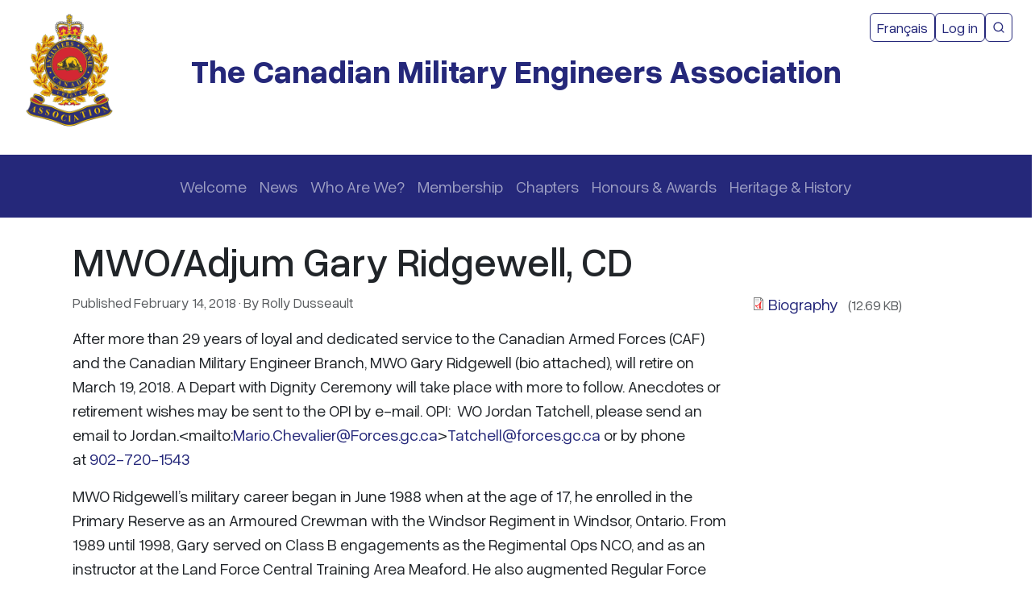

--- FILE ---
content_type: text/html; charset=UTF-8
request_url: https://cmea-agmc.ca/mwoadjum-gary-ridgewell-cd
body_size: 129484
content:


<!-- THEME DEBUG -->
<!-- THEME HOOK: 'html' -->
<!-- FILE NAME SUGGESTIONS:
   ▪️ html--node--7030.html.twig
   ▪️ html--node--%.html.twig
   ▪️ html--node.html.twig
   ✅ html.html.twig
-->
<!-- 💡 BEGIN CUSTOM TEMPLATE OUTPUT from 'themes/custom/cmea_theme/templates/layout/html.html.twig' -->

<!DOCTYPE html>
<html lang="en" dir="ltr" class="h-100">
  <head>
    <meta charset="utf-8" />
<meta name="Generator" content="Drupal 10 (https://www.drupal.org)" />
<meta name="MobileOptimized" content="width" />
<meta name="HandheldFriendly" content="true" />
<meta name="viewport" content="width=device-width, initial-scale=1.0" />
<link rel="icon" href="/themes/custom/cmea_theme/favicon.ico" type="image/vnd.microsoft.icon" />
<link rel="alternate" hreflang="en" href="https://cmea-agmc.ca/en/mwoadjum-gary-ridgewell-cd" />
<link rel="alternate" hreflang="fr" href="https://cmea-agmc.ca/fr/mwoadjum-gary-ridgewell-cd" />
<link rel="canonical" href="https://cmea-agmc.ca/en/mwoadjum-gary-ridgewell-cd" />
<link rel="shortlink" href="https://cmea-agmc.ca/en/node/7030" />

    <title>MWO/Adjum Gary Ridgewell, CD | The Canadian Military Engineers Association</title>
    <link rel="stylesheet" media="all" href="/core/themes/stable9/css/system/components/align.module.css?t91ksq" />
<link rel="stylesheet" media="all" href="/core/themes/stable9/css/system/components/fieldgroup.module.css?t91ksq" />
<link rel="stylesheet" media="all" href="/core/themes/stable9/css/system/components/container-inline.module.css?t91ksq" />
<link rel="stylesheet" media="all" href="/core/themes/stable9/css/system/components/clearfix.module.css?t91ksq" />
<link rel="stylesheet" media="all" href="/core/themes/stable9/css/system/components/details.module.css?t91ksq" />
<link rel="stylesheet" media="all" href="/core/themes/stable9/css/system/components/hidden.module.css?t91ksq" />
<link rel="stylesheet" media="all" href="/core/themes/stable9/css/system/components/item-list.module.css?t91ksq" />
<link rel="stylesheet" media="all" href="/core/themes/stable9/css/system/components/js.module.css?t91ksq" />
<link rel="stylesheet" media="all" href="/core/themes/stable9/css/system/components/nowrap.module.css?t91ksq" />
<link rel="stylesheet" media="all" href="/core/themes/stable9/css/system/components/position-container.module.css?t91ksq" />
<link rel="stylesheet" media="all" href="/core/themes/stable9/css/system/components/reset-appearance.module.css?t91ksq" />
<link rel="stylesheet" media="all" href="/core/themes/stable9/css/system/components/resize.module.css?t91ksq" />
<link rel="stylesheet" media="all" href="/core/themes/stable9/css/system/components/system-status-counter.css?t91ksq" />
<link rel="stylesheet" media="all" href="/core/themes/stable9/css/system/components/system-status-report-counters.css?t91ksq" />
<link rel="stylesheet" media="all" href="/core/themes/stable9/css/system/components/system-status-report-general-info.css?t91ksq" />
<link rel="stylesheet" media="all" href="/core/themes/stable9/css/system/components/tablesort.module.css?t91ksq" />
<link rel="stylesheet" media="all" href="https://unpkg.com/aos@2.3.1/dist/aos.css" />
<link rel="stylesheet" media="all" href="/modules/contrib/bootstrap_styles/css/bs_example_classes/background-color-classes.css?t91ksq" />
<link rel="stylesheet" media="all" href="/modules/contrib/bootstrap_styles/css/bs_example_classes/border-classes.css?t91ksq" />
<link rel="stylesheet" media="all" href="/modules/contrib/bootstrap_styles/css/bs_example_classes/box-shadow-classes.css?t91ksq" />
<link rel="stylesheet" media="all" href="/modules/contrib/bootstrap_styles/css/bs_example_classes/margin-classes.css?t91ksq" />
<link rel="stylesheet" media="all" href="/modules/contrib/bootstrap_styles/css/bs_example_classes/padding-classes.css?t91ksq" />
<link rel="stylesheet" media="all" href="/modules/contrib/bootstrap_styles/css/bs_example_classes/text-alignment-classes.css?t91ksq" />
<link rel="stylesheet" media="all" href="/modules/contrib/bootstrap_styles/css/bs_example_classes/text-color-classes.css?t91ksq" />
<link rel="stylesheet" media="all" href="/core/themes/stable9/css/core/assets/vendor/normalize-css/normalize.css?t91ksq" />
<link rel="stylesheet" media="all" href="/themes/contrib/bootstrap5/css/components/action-links.css?t91ksq" />
<link rel="stylesheet" media="all" href="/themes/contrib/bootstrap5/css/components/breadcrumb.css?t91ksq" />
<link rel="stylesheet" media="all" href="/themes/contrib/bootstrap5/css/components/container-inline.css?t91ksq" />
<link rel="stylesheet" media="all" href="/themes/contrib/bootstrap5/css/components/details.css?t91ksq" />
<link rel="stylesheet" media="all" href="/themes/contrib/bootstrap5/css/components/exposed-filters.css?t91ksq" />
<link rel="stylesheet" media="all" href="/themes/contrib/bootstrap5/css/components/field.css?t91ksq" />
<link rel="stylesheet" media="all" href="/themes/contrib/bootstrap5/css/components/form.css?t91ksq" />
<link rel="stylesheet" media="all" href="/themes/contrib/bootstrap5/css/components/icons.css?t91ksq" />
<link rel="stylesheet" media="all" href="/themes/contrib/bootstrap5/css/components/inline-form.css?t91ksq" />
<link rel="stylesheet" media="all" href="/themes/contrib/bootstrap5/css/components/item-list.css?t91ksq" />
<link rel="stylesheet" media="all" href="/themes/contrib/bootstrap5/css/components/links.css?t91ksq" />
<link rel="stylesheet" media="all" href="/themes/contrib/bootstrap5/css/components/menu.css?t91ksq" />
<link rel="stylesheet" media="all" href="/themes/contrib/bootstrap5/css/components/more-link.css?t91ksq" />
<link rel="stylesheet" media="all" href="/themes/contrib/bootstrap5/css/components/pager.css?t91ksq" />
<link rel="stylesheet" media="all" href="/themes/contrib/bootstrap5/css/components/tabledrag.css?t91ksq" />
<link rel="stylesheet" media="all" href="/themes/contrib/bootstrap5/css/components/tableselect.css?t91ksq" />
<link rel="stylesheet" media="all" href="/themes/contrib/bootstrap5/css/components/tablesort.css?t91ksq" />
<link rel="stylesheet" media="all" href="/themes/contrib/bootstrap5/css/components/textarea.css?t91ksq" />
<link rel="stylesheet" media="all" href="/themes/contrib/bootstrap5/css/components/ui-dialog.css?t91ksq" />
<link rel="stylesheet" media="all" href="/themes/contrib/bootstrap5/css/components/file.css?t91ksq" />
<link rel="stylesheet" media="all" href="/themes/contrib/bootstrap5/css/components/messages.css?t91ksq" />
<link rel="stylesheet" media="all" href="/themes/contrib/bootstrap5/css/components/node.css?t91ksq" />
<link rel="stylesheet" media="all" href="/themes/custom/cmea_theme/css/style.css?t91ksq" />

    
  </head>
  <body class="path-node page-node-type-user-profile    bg- d-flex flex-column h-100">
        <div class="visually-hidden-focusable skip-link p-3 container">
      <a href="#main-content" class="p-2">
        Skip to main content
      </a>
    </div>
    
    

<!-- THEME DEBUG -->
<!-- THEME HOOK: 'off_canvas_page_wrapper' -->
<!-- 💡 BEGIN CUSTOM TEMPLATE OUTPUT from 'themes/custom/cmea_theme/templates/content/off-canvas-page-wrapper.html.twig' -->
  <div class="dialog-off-canvas-main-canvas d-flex flex-column h-100" data-off-canvas-main-canvas>
    

<!-- THEME DEBUG -->
<!-- THEME HOOK: 'page' -->
<!-- FILE NAME SUGGESTIONS:
   ▪️ page--node--7030.html.twig
   ▪️ page--node--%.html.twig
   ▪️ page--node.html.twig
   ✅ page.html.twig
-->
<!-- 💡 BEGIN CUSTOM TEMPLATE OUTPUT from 'themes/custom/cmea_theme/templates/layout/page.html.twig' -->
<header role="banner" class="bg-white text-dark">
  

    <nav class="navbar navbar-expand-lg navbar-light bg-white">
    <div class="container-fluid px-2 px-md-4">
      <!-- Mobile Header & Toggle -->
      <div class="d-flex justify-content-between align-items-center w-100 d-lg-none">
        <div>
          

<!-- THEME DEBUG -->
<!-- THEME HOOK: 'region' -->
<!-- FILE NAME SUGGESTIONS:
   ▪️ region--nav-branding.html.twig
   ✅ region.html.twig
-->
<!-- 💡 BEGIN CUSTOM TEMPLATE OUTPUT from 'themes/custom/cmea_theme/templates/layout/region.html.twig' -->
  <div class="region region-nav-branding">
    

<!-- THEME DEBUG -->
<!-- THEME HOOK: 'block' -->
<!-- FILE NAME SUGGESTIONS:
   ▪️ block--cmea-theme-branding.html.twig
   ✅ block--system-branding-block.html.twig
   ▪️ block--system.html.twig
   ▪️ block.html.twig
-->
<!-- 💡 BEGIN CUSTOM TEMPLATE OUTPUT from 'themes/custom/cmea_theme/templates/block/block--system-branding-block.html.twig' -->
<div id="block-cmea-theme-branding" class="settings-tray-editable block block-system block-system-branding-block" data-drupal-settingstray="editable">
  
    
  <div class="navbar-brand d-flex align-items-center w-100">

    <a href="/en" title="Home" rel="home" class="site-logo d-block">
    <img src="/themes/custom/cmea_theme/logo.png" alt="Home" fetchpriority="high" />
  </a>
  
  <div class="pt-0 w-100">
                <a href="/en" title="Home" rel="home" class="site-title text-cmea-blue fs-2 fw-bold d-block text-center d-lg-none">
        The Canadian Military Engineers Association
      </a>
            <a href="/en" title="Home" rel="home" class="site-title text-cmea-blue fs-2 fw-bold d-none d-lg-block position-absolute start-50 top-50 translate-middle text-center px-2 z-1 w-75">
        The Canadian Military Engineers Association
      </a>
    
      </div>
</div>
</div>

<!-- END CUSTOM TEMPLATE OUTPUT from 'themes/custom/cmea_theme/templates/block/block--system-branding-block.html.twig' -->


  </div>

<!-- END CUSTOM TEMPLATE OUTPUT from 'themes/custom/cmea_theme/templates/layout/region.html.twig' -->


        </div>
        <button class="navbar-toggler p-1 fs-6 border-0" type="button" data-bs-toggle="collapse" data-bs-target="#navbarSupportedContent" aria-controls="navbarSupportedContent" aria-expanded="false" aria-label="Toggle navigation">
          <span class="navbar-toggler-icon"></span>
        </button>
      </div>

      <!-- Desktop Navigation -->
      <div class="d-none d-lg-block w-100">
        <!-- Top row: left branding (logo + title), right additional nav -->
        <div class="row mb-3 position-relative">
          <div class="col-12">
            

<!-- THEME DEBUG -->
<!-- THEME HOOK: 'region' -->
<!-- FILE NAME SUGGESTIONS:
   ▪️ region--nav-branding.html.twig
   ✅ region.html.twig
-->
<!-- 💡 BEGIN CUSTOM TEMPLATE OUTPUT from 'themes/custom/cmea_theme/templates/layout/region.html.twig' -->
  <div class="region region-nav-branding">
    

<!-- THEME DEBUG -->
<!-- THEME HOOK: 'block' -->
<!-- FILE NAME SUGGESTIONS:
   ▪️ block--cmea-theme-branding.html.twig
   ✅ block--system-branding-block.html.twig
   ▪️ block--system.html.twig
   ▪️ block.html.twig
-->
<!-- 💡 BEGIN CUSTOM TEMPLATE OUTPUT from 'themes/custom/cmea_theme/templates/block/block--system-branding-block.html.twig' -->
<div id="block-cmea-theme-branding--2" class="settings-tray-editable block block-system block-system-branding-block" data-drupal-settingstray="editable">
  
    
  <div class="navbar-brand d-flex align-items-center w-100">

    <a href="/en" title="Home" rel="home" class="site-logo d-block">
    <img src="/themes/custom/cmea_theme/logo.png" alt="Home" fetchpriority="high" />
  </a>
  
  <div class="pt-0 w-100">
                <a href="/en" title="Home" rel="home" class="site-title text-cmea-blue fs-2 fw-bold d-block text-center d-lg-none">
        The Canadian Military Engineers Association
      </a>
            <a href="/en" title="Home" rel="home" class="site-title text-cmea-blue fs-2 fw-bold d-none d-lg-block position-absolute start-50 top-50 translate-middle text-center px-2 z-1 w-75">
        The Canadian Military Engineers Association
      </a>
    
      </div>
</div>
</div>

<!-- END CUSTOM TEMPLATE OUTPUT from 'themes/custom/cmea_theme/templates/block/block--system-branding-block.html.twig' -->


  </div>

<!-- END CUSTOM TEMPLATE OUTPUT from 'themes/custom/cmea_theme/templates/layout/region.html.twig' -->


          </div>
          <div class="position-absolute top-0 end-0 mt-1 mt-md-2 z-2">
            

<!-- THEME DEBUG -->
<!-- THEME HOOK: 'region' -->
<!-- FILE NAME SUGGESTIONS:
   ✅ region--nav-additional.html.twig
   ▪️ region.html.twig
-->
<!-- 💡 BEGIN CUSTOM TEMPLATE OUTPUT from 'themes/custom/cmea_theme/templates/layout/region--nav-additional.html.twig' -->
  <div class="region region-nav-additional d-flex flex-column flex-lg-row align-items-center w-100 gap-2 gap-lg-3 justify-content-lg-end">
    

<!-- THEME DEBUG -->
<!-- THEME HOOK: 'block' -->
<!-- FILE NAME SUGGESTIONS:
   ▪️ block--cmea-theme-languageswitcherinterfacetext.html.twig
   ▪️ block--language-block--language-interface.html.twig
   ▪️ block--language-block.html.twig
   ▪️ block--language.html.twig
   ✅ block.html.twig
-->
<!-- 💡 BEGIN CUSTOM TEMPLATE OUTPUT from 'themes/custom/cmea_theme/templates/block/block.html.twig' -->
<div class="language-switcher-language-url settings-tray-editable block block-language block-language-blocklanguage-interface" id="block-cmea-theme-languageswitcherinterfacetext" role="navigation" data-drupal-settingstray="editable">
  
    
      

<!-- THEME DEBUG -->
<!-- THEME HOOK: 'links__language_block' -->
<!-- FILE NAME SUGGESTIONS:
   ✅ links--language-block.html.twig
   ✅ links--language-block.html.twig
   ▪️ links.html.twig
-->
<!-- 💡 BEGIN CUSTOM TEMPLATE OUTPUT from 'themes/custom/cmea_theme/templates/navigation/links--language-block.html.twig' -->
    <ul data-block="nav_additional" class="list-unstyled my-0 d-flex flex-wrap align-items-center gap-2">      <li hreflang="en" data-drupal-link-system-path="node/7030" class="m-0 is-active" aria-current="page">                                                              <a class="btn btn-outline-primary btn-sm rounded-2 is-active" href="/en/mwoadjum-gary-ridgewell-cd" hreflang="en" data-drupal-link-system-path="node/7030" aria-current="page">English</a></li>      <li hreflang="fr" data-drupal-link-system-path="node/7030" class="m-0">                                                              <a class="btn btn-outline-primary btn-sm rounded-2" href="/fr/mwoadjum-gary-ridgewell-cd" class="language-link" hreflang="fr" data-drupal-link-system-path="node/7030">Français</a></li></ul>
<!-- END CUSTOM TEMPLATE OUTPUT from 'themes/custom/cmea_theme/templates/navigation/links--language-block.html.twig' -->


  </div>

<!-- END CUSTOM TEMPLATE OUTPUT from 'themes/custom/cmea_theme/templates/block/block.html.twig' -->



<!-- THEME DEBUG -->
<!-- THEME HOOK: 'block' -->
<!-- FILE NAME SUGGESTIONS:
   ▪️ block--cmea-theme-account-menu.html.twig
   ▪️ block--system-menu-block--account.html.twig
   ✅ block--system-menu-block.html.twig
   ▪️ block--system.html.twig
   ▪️ block.html.twig
-->
<!-- 💡 BEGIN CUSTOM TEMPLATE OUTPUT from 'themes/custom/cmea_theme/templates/block/block--system-menu-block.html.twig' -->
<nav role="navigation" aria-labelledby="block-cmea-theme-account-menu-menu" id="block-cmea-theme-account-menu" class="settings-tray-editable block block-menu navigation menu--account" data-drupal-settingstray="editable">
            
  <h5 class="visually-hidden" id="block-cmea-theme-account-menu-menu">User account menu</h5>
  

        

<!-- THEME DEBUG -->
<!-- THEME HOOK: 'menu__account' -->
<!-- FILE NAME SUGGESTIONS:
   ✅ menu--account.html.twig
   ▪️ menu--nav-additional.html.twig
   ▪️ menu--account--nav-additional.html.twig
   ✅ menu--account.html.twig
   ▪️ menu.html.twig
-->
<!-- 💡 BEGIN CUSTOM TEMPLATE OUTPUT from 'themes/custom/cmea_theme/templates/menu/menu--account.html.twig' -->

                  <ul data-block="nav_additional" class="list-unstyled my-0 d-flex flex-wrap align-items-center gap-2">
                    <li class="nav-item m-0">
                <a href="/en/user/login" class="btn btn-outline-primary btn-sm rounded-2" data-drupal-link-system-path="user/login">Log in</a>
        
              </li>
          </ul>
  


<!-- END CUSTOM TEMPLATE OUTPUT from 'themes/custom/cmea_theme/templates/menu/menu--account.html.twig' -->


  </nav>

<!-- END CUSTOM TEMPLATE OUTPUT from 'themes/custom/cmea_theme/templates/block/block--system-menu-block.html.twig' -->



<!-- THEME DEBUG -->
<!-- THEME HOOK: 'block' -->
<!-- FILE NAME SUGGESTIONS:
   ✅ block--cmea-theme-sitesearchprogrammablesearchengine.html.twig
   ▪️ block--block-content--d58cbed8-87bb-43e8-945b-c43a6d319be0.html.twig
   ▪️ block--block-content--id-view--cmea-theme-sitesearchprogrammablesearchengine--full.html.twig
   ▪️ block--block-content--id--cmea-theme-sitesearchprogrammablesearchengine.html.twig
   ▪️ block--block-content--view-type--basic--full.html.twig
   ▪️ block--block-content--type--basic.html.twig
   ▪️ block--block-content--view--full.html.twig
   ▪️ block--block-content.html.twig
   ▪️ block.html.twig
-->
<!-- 💡 BEGIN CUSTOM TEMPLATE OUTPUT from 'themes/custom/cmea_theme/templates/block/block--cmea-theme-sitesearchprogrammablesearchengine.html.twig' -->
<div id="block-cmea-theme-sitesearchprogrammablesearchengine" class="settings-tray-editable block block-block-content block-block-contentd58cbed8-87bb-43e8-945b-c43a6d319be0" data-drupal-settingstray="editable">
  
    

                      <a href="/node/11522" class="btn btn-outline-primary btn-sm rounded-2 d-inline-flex align-items-center justify-content-center gap-2 w-100 w-lg-auto" aria-label="CMEA Site Search">
      <svg aria-hidden="true" width="16" height="16" viewBox="0 0 24 24" fill="none" stroke="currentColor" stroke-width="2" stroke-linecap="round" stroke-linejoin="round">
        <circle cx="11" cy="11" r="8"/>
        <line x1="21" y1="21" x2="16.65" y2="16.65"/>
      </svg>
            <span class="d-inline d-lg-none">Search</span>
      <span class="visually-hidden">CMEA Site Search</span>
    </a>
  </div>

<!-- END CUSTOM TEMPLATE OUTPUT from 'themes/custom/cmea_theme/templates/block/block--cmea-theme-sitesearchprogrammablesearchengine.html.twig' -->


  </div>

<!-- END CUSTOM TEMPLATE OUTPUT from 'themes/custom/cmea_theme/templates/layout/region--nav-additional.html.twig' -->


          </div>
        </div>
              </div>

      <!-- Collapsible content for mobile -->
      <div class="collapse d-lg-none w-100 mt-2 text-start" id="navbarSupportedContent">
                <div class="w-100 mb-3 mt-2 py-2 bg-cmea-blue navbar-dark px-2 rounded-1">
          

<!-- THEME DEBUG -->
<!-- THEME HOOK: 'region' -->
<!-- FILE NAME SUGGESTIONS:
   ✅ region--nav-main.html.twig
   ▪️ region.html.twig
-->
<!-- 💡 BEGIN CUSTOM TEMPLATE OUTPUT from 'themes/custom/cmea_theme/templates/layout/region--nav-main.html.twig' -->
  <div class="region region-nav-main d-flex justify-content-center w-100">
    

<!-- THEME DEBUG -->
<!-- THEME HOOK: 'block' -->
<!-- FILE NAME SUGGESTIONS:
   ▪️ block--cmea-theme-mainnavigation-2.html.twig
   ▪️ block--menu-block--main.html.twig
   ▪️ block--menu-block.html.twig
   ✅ block--system-menu-block.html.twig
   ▪️ block.html.twig
-->
<!-- 💡 BEGIN CUSTOM TEMPLATE OUTPUT from 'themes/custom/cmea_theme/templates/block/block--system-menu-block.html.twig' -->
<nav role="navigation" aria-labelledby="block-cmea-theme-mainnavigation-2-menu" id="block-cmea-theme-mainnavigation-2" class="settings-tray-editable block block-menu navigation menu--main" data-drupal-settingstray="editable">
            
  <h5 class="visually-hidden" id="block-cmea-theme-mainnavigation-2-menu">Main navigation</h5>
  

        

<!-- THEME DEBUG -->
<!-- THEME HOOK: 'menu' -->
<!-- FILE NAME SUGGESTIONS:
   ▪️ menu--nav-main.html.twig
   ▪️ menu--nav-main.html.twig
   ✅ menu--main.html.twig
   ▪️ menu.html.twig
-->
<!-- 💡 BEGIN CUSTOM TEMPLATE OUTPUT from 'themes/custom/cmea_theme/templates/navigation/menu--main.html.twig' -->

            <ul data-block="nav_main" class="navbar-nav justify-content-start flex-wrap nav-level-0">
                          <li class="nav-item">
              <a href="/en/welcome-0" class="nav-link text-wrap text-break" data-drupal-link-system-path="node/9711">Welcome</a>
          </li>

                                                <li class="nav-item dropdown">
                          <a href="/en/news" class="nav-link text-wrap text-break d-none d-lg-block" data-drupal-link-system-path="node/552">News</a>

            <a href="/en/news"
         class="nav-link dropdown-toggle d-lg-none w-100"
         role="button"
         data-bs-toggle="dropdown"
         data-bs-auto-close="outside"
         data-bs-display="static"
         aria-expanded="false"
         aria-controls="submenu-0-2">
        News
      </a>
                                      <ul data-block="nav_main" class="dropdown-menu submenu-dir-start nav-level-1" id="submenu-0-2">
                          <li class="nav-item">
              <a href="/en/national-news" title="National News" class="text-wrap text-break dropdown-item" data-drupal-link-system-path="node/5">National News</a>
          </li>

                                          <li class="nav-item dropdown dropdown-submenu">
                          <a href="/en/chimo-communiques" title="CHIMO! Communiqués" class="text-wrap text-break dropdown-item d-none d-lg-block" data-drupal-link-system-path="node/550">Chimo! Communiqués</a>

            <a href="/en/chimo-communiques"
         class="dropdown-item dropdown-toggle d-lg-none w-100"
         role="button"
         data-bs-toggle="dropdown"
         data-bs-auto-close="outside"
         data-bs-display="static"
         aria-expanded="false"
         aria-controls="submenu-1-2">
        Chimo! Communiqués
      </a>
                                      <ul data-block="nav_main" class="dropdown-menu submenu-dir-start nav-level-2" id="submenu-1-2">
                          <li class="nav-item">
              <a href="/en/chimo-communiques-title-and-year-publication" title="Chimo! Communiqués by Title and Year of Publication" class="text-wrap text-break dropdown-item" data-drupal-link-system-path="node/4304">Chimo! Communiqués by Title and Year of Publication</a>
          </li>

        </ul>
  
      </li>

                          <li class="nav-item">
              <a href="/en/beaver-tales" title="News letter of ADM(IE)" class="text-wrap text-break dropdown-item" data-drupal-link-system-path="node/1866">IE Focus</a>
          </li>

                                          <li class="nav-item dropdown dropdown-submenu">
                          <a href="/en/cme-family-retirements" title="Retirements" class="text-wrap text-break dropdown-item d-none d-lg-block" data-drupal-link-system-path="node/561">Retirements</a>

            <a href="/en/cme-family-retirements"
         class="dropdown-item dropdown-toggle d-lg-none w-100"
         role="button"
         data-bs-toggle="dropdown"
         data-bs-auto-close="outside"
         data-bs-display="static"
         aria-expanded="false"
         aria-controls="submenu-1-4">
        Retirements
      </a>
                                      <ul data-block="nav_main" class="dropdown-menu submenu-dir-start nav-level-2" id="submenu-1-4">
                          <li class="nav-item">
              <a href="/en/retirements-year" title="Retraites par année" class="menu-node-unpublished text-wrap text-break dropdown-item" data-drupal-link-system-path="node/4404">Retirements by Year</a>
          </li>

                          <li class="nav-item">
              <a href="/en/search-retirements" class="text-wrap text-break dropdown-item" data-drupal-link-system-path="search-retirements">Retirements by Name</a>
          </li>

                          <li class="nav-item">
              <a href="/en/how-write-good-retirement-biography" class="text-wrap text-break dropdown-item" data-drupal-link-system-path="node/7917">How to Write a Good Retirement Biography</a>
          </li>

        </ul>
  
      </li>

                          <li class="nav-item">
              <a href="/en/dcc-work" title="Newsletter of DCC" class="text-wrap text-break dropdown-item" data-drupal-link-system-path="node/3723">DCC at Work</a>
          </li>

                                          <li class="nav-item dropdown dropdown-submenu">
                          <a href="/en/cme-family-last-post" class="text-wrap text-break dropdown-item d-none d-lg-block" data-drupal-link-system-path="node/12893">CME Family Last Post</a>

            <a href="/en/cme-family-last-post"
         class="dropdown-item dropdown-toggle d-lg-none w-100"
         role="button"
         data-bs-toggle="dropdown"
         data-bs-auto-close="outside"
         data-bs-display="static"
         aria-expanded="false"
         aria-controls="submenu-1-6">
        CME Family Last Post
      </a>
                                      <ul data-block="nav_main" class="dropdown-menu submenu-dir-start nav-level-2" id="submenu-1-6">
                          <li class="nav-item">
              <a href="/en/cme-family-last-post-name" class="menu-node-unpublished text-wrap text-break dropdown-item" data-drupal-link-system-path="node/6132">CME Family Last Post by Name</a>
          </li>

                          <li class="nav-item">
              <a href="/en/cme-family-last-post-year" class="menu-node-unpublished text-wrap text-break dropdown-item" title="CME Family Last Post by Year" data-drupal-link-system-path="node/4405">CME Family Last Post by Year</a>
          </li>

                          <li class="nav-item">
              <a href="/en/submitting-or-commenting-last-post-entries" title="Web Form for adding or commenting to Last Post entries" class="text-wrap text-break dropdown-item" data-drupal-link-system-path="node/5302">Comment or add to Last Post Entries</a>
          </li>

                          <li class="nav-item">
              <a href="/en/guidance-editors" title="Guidance for Researching and Developing LP Entries" class="text-wrap text-break dropdown-item" data-drupal-link-system-path="node/6197">Guidance for Editors</a>
          </li>

        </ul>
  
      </li>

        </ul>
  
      </li>

                                                <li class="nav-item dropdown">
                          <a href="/en/who-are-we" title="Who Are We?" class="nav-link text-wrap text-break d-none d-lg-block" data-drupal-link-system-path="node/1">Who Are We?</a>

            <a href="/en/who-are-we"
         class="nav-link dropdown-toggle d-lg-none w-100"
         role="button"
         data-bs-toggle="dropdown"
         data-bs-auto-close="outside"
         data-bs-display="static"
         aria-expanded="false"
         aria-controls="submenu-0-3">
        Who Are We?
      </a>
                                      <ul data-block="nav_main" class="dropdown-menu submenu-dir-start nav-level-1" id="submenu-0-3">
                          <li class="nav-item">
              <a href="/en/genie-militaire-canadien" class="text-wrap text-break dropdown-item" data-drupal-link-system-path="node/9854">Génie Militaire Canadien</a>
          </li>

                                          <li class="nav-item dropdown dropdown-submenu">
                          <a href="/en/cme-senior-appointments" title="Titres honorifiques du GMC" class="text-wrap text-break dropdown-item d-none d-lg-block" data-drupal-link-system-path="node/4416">CME Senior Appointments</a>

            <a href="/en/cme-senior-appointments"
         class="dropdown-item dropdown-toggle d-lg-none w-100"
         role="button"
         data-bs-toggle="dropdown"
         data-bs-auto-close="outside"
         data-bs-display="static"
         aria-expanded="false"
         aria-controls="submenu-1-2">
        CME Senior Appointments
      </a>
                                      <ul data-block="nav_main" class="dropdown-menu submenu-dir-start nav-level-2" id="submenu-1-2">
                          <li class="nav-item">
              <a href="/en/former-rce-and-cme-colonels-commandant" title="Biographies of Former RCE and CME Colonels Commandant" class="text-wrap text-break dropdown-item" data-drupal-link-system-path="node/4415">Former RCE and CME Colonels Commandant</a>
          </li>

        </ul>
  
      </li>

                          <li class="nav-item">
              <a href="/en/what-do-we-do" title="Nos objectifs, activités et realisations." class="text-wrap text-break dropdown-item" data-drupal-link-system-path="node/613">What Do We Do?</a>
          </li>

                          <li class="nav-item">
              <a href="/en/contact-list-directors-and-advisors" title="List of Current Management Appointments" class="text-wrap text-break dropdown-item" data-drupal-link-system-path="node/5049">Directors and Advisors - Contact List</a>
          </li>

                          <li class="nav-item">
              <a href="/en/governance" title="CMEA Management Structure" class="text-wrap text-break dropdown-item" data-drupal-link-system-path="node/5032">Governance</a>
          </li>

                          <li class="nav-item">
              <a href="/en/cme-branch-unity" title="Communiqué du L&amp;amp;amp;amp;#039;ingénieure militaire en chef et l&amp;amp;amp;amp;#039;officiér supérieur du GRC" class="text-wrap text-break dropdown-item" data-drupal-link-system-path="node/4706">CME Branch Unity</a>
          </li>

                          <li class="nav-item">
              <a href="/en/website-terms-and-conditions-use" title="Terms and Conditions for Using Our Website" class="menu-node-unpublished text-wrap text-break dropdown-item" data-drupal-link-system-path="node/2444">Terms and Conditions for Using Our Website</a>
          </li>

                          <li class="nav-item">
              <a href="/en/kit-shop" title="Provides a link to the CFSME Kit Shop" class="menu-node-unpublished text-wrap text-break dropdown-item" data-drupal-link-system-path="node/4900">Kit Shop</a>
          </li>

        </ul>
  
      </li>

                                                <li class="nav-item dropdown">
                          <a href="/en/become-member" class="nav-link text-wrap text-break d-none d-lg-block" data-drupal-link-system-path="node/553">Membership</a>

            <a href="/en/become-member"
         class="nav-link dropdown-toggle d-lg-none w-100"
         role="button"
         data-bs-toggle="dropdown"
         data-bs-auto-close="outside"
         data-bs-display="static"
         aria-expanded="false"
         aria-controls="submenu-0-4">
        Membership
      </a>
                                      <ul data-block="nav_main" class="dropdown-menu submenu-dir-start nav-level-1" id="submenu-0-4">
                          <li class="nav-item">
              <a href="/en/membership-has-its-privileges" title="reasons to join the CMEA" class="text-wrap text-break dropdown-item" data-drupal-link-system-path="node/612">Membership Has Its Privileges</a>
          </li>

                          <li class="nav-item">
              <a href="/en/new-member-application-form" title="New Member Application Form" class="text-wrap text-break dropdown-item" data-drupal-link-system-path="node/5614">New Member Application Form</a>
          </li>

                          <li class="nav-item">
              <a href="/en/renouveler-votre-adhesion-0" title="Check the status of your membership and pay your dues" class="text-wrap text-break dropdown-item" data-drupal-link-system-path="node/5340">CMEA Dues Payments</a>
          </li>

                          <li class="nav-item">
              <a href="/en/support-engineers-need-directive" title="CMEA Directive: Support to Engineers in Need" class="text-wrap text-break dropdown-item" data-drupal-link-system-path="node/4275">Support to Engineers in Need</a>
          </li>

                                          <li class="nav-item dropdown dropdown-submenu">
                          <a href="/en/td-insurance-meloche-monnex" title="Specials rates to CMEA members" class="text-wrap text-break dropdown-item d-none d-lg-block" data-drupal-link-system-path="node/3022">TD Insurance / Meloche Monnex</a>

            <a href="/en/td-insurance-meloche-monnex"
         class="dropdown-item dropdown-toggle d-lg-none w-100"
         role="button"
         data-bs-toggle="dropdown"
         data-bs-auto-close="outside"
         data-bs-display="static"
         aria-expanded="false"
         aria-controls="submenu-1-5">
        TD Insurance / Meloche Monnex
      </a>
                                      <ul data-block="nav_main" class="dropdown-menu submenu-dir-start nav-level-2" id="submenu-1-5">
                          <li class="nav-item">
              <a href="/en/how-much-can-i-save" title="See what you can save using TD / Monnex" class="text-wrap text-break dropdown-item" data-drupal-link-system-path="node/5080">How Much Can I Save?</a>
          </li>

        </ul>
  
      </li>

                          <li class="nav-item">
              <a href="/en/editing-your-personal-profile" title="Instruction pour la modification de votre profil" class="text-wrap text-break dropdown-item" data-drupal-link-system-path="node/5659">Editing Your Personal Profile</a>
          </li>

                          <li class="nav-item">
              <a href="/en/changing-your-password" title="How to change your Password" class="text-wrap text-break dropdown-item" data-drupal-link-system-path="node/5661">Changing Your Password</a>
          </li>

                          <li class="nav-item">
              <a href="/en/cmea-members-only-privileges" title="Members Only Login" class="text-wrap text-break dropdown-item" data-drupal-link-system-path="node/6975">CMEA Members Only Privileges</a>
          </li>

                          <li class="nav-item">
              <a href="/en/cmea-member-travel-discount-program" title="Travel benefits for CMEA Members" class="menu-node-unpublished text-wrap text-break dropdown-item" data-drupal-link-system-path="node/6702">CMEA Member Travel Discount Program</a>
          </li>

                          <li class="nav-item">
              <a href="/en/lost-trails" title="Pistes perdues" class="menu-node-unpublished text-wrap text-break dropdown-item" data-drupal-link-system-path="node/1861">Lost Trails</a>
          </li>

                          <li class="nav-item">
              <a href="/en/estate-planning" class="text-wrap text-break dropdown-item" data-drupal-link-system-path="node/10083">Estate Planning</a>
          </li>

        </ul>
  
      </li>

                          <li class="nav-item">
              <a href="/en/cmea-chapter-contacts" title="Chapters Pages" class="nav-link text-wrap text-break" data-drupal-link-system-path="node/30">Chapters</a>
          </li>

                                                <li class="nav-item dropdown">
                          <a href="/en/honours-awards" title="Honours &amp; Awards" class="nav-link text-wrap text-break d-none d-lg-block" data-drupal-link-system-path="node/555">Honours &amp; Awards</a>

            <a href="/en/honours-awards"
         class="nav-link dropdown-toggle d-lg-none w-100"
         role="button"
         data-bs-toggle="dropdown"
         data-bs-auto-close="outside"
         data-bs-display="static"
         aria-expanded="false"
         aria-controls="submenu-0-6">
        Honours &amp; Awards
      </a>
                                      <ul data-block="nav_main" class="dropdown-menu submenu-dir-end nav-level-1" id="submenu-0-6">
                                          <li class="nav-item dropdown dropdown-submenu">
                          <a href="/en/commendations" title="Lists of Commendations awarded to CME Members" class="text-wrap text-break dropdown-item d-none d-lg-block" data-drupal-link-system-path="node/4402">Commendations</a>

            <a href="/en/commendations"
         class="dropdown-item dropdown-toggle d-lg-none w-100"
         role="button"
         data-bs-toggle="dropdown"
         data-bs-auto-close="outside"
         data-bs-display="static"
         aria-expanded="false"
         aria-controls="submenu-1-1">
        Commendations
      </a>
                                      <ul data-block="nav_main" class="dropdown-menu submenu-dir-end nav-level-2" id="submenu-1-1">
                          <li class="nav-item">
              <a href="/en/cme-commendations" title="Liste des destinataires de la mention élogieuse de la Branche du GMC" class="text-wrap text-break dropdown-item" data-drupal-link-system-path="node/998">CME Commendations</a>
          </li>

                          <li class="nav-item">
              <a href="/en/cmea-commendations" title="Liste des destinaires de le mentions élogieuses de l&#039;AGMC" class="text-wrap text-break dropdown-item" data-drupal-link-system-path="node/614">CMEA Commendations</a>
          </li>

        </ul>
  
      </li>

                                          <li class="nav-item dropdown dropdown-submenu">
                          <a href="/en/orders-and-decorations" title="Lists and description of Orders &amp; Decorations given to CME and CMEA members" class="text-wrap text-break dropdown-item d-none d-lg-block" data-drupal-link-system-path="node/574">Orders and Decorations</a>

            <a href="/en/orders-and-decorations"
         class="dropdown-item dropdown-toggle d-lg-none w-100"
         role="button"
         data-bs-toggle="dropdown"
         data-bs-auto-close="outside"
         data-bs-display="static"
         aria-expanded="false"
         aria-controls="submenu-1-2">
        Orders and Decorations
      </a>
                                      <ul data-block="nav_main" class="dropdown-menu submenu-dir-end nav-level-2" id="submenu-1-2">
                          <li class="nav-item">
              <a href="/en/decorations-valour" title="Description and recipients of Decorations for Valour" class="text-wrap text-break dropdown-item" data-drupal-link-system-path="node/4814">Decorations for Valour</a>
          </li>

                          <li class="nav-item">
              <a href="/en/decorations-bravery" title="Decorations for Bravery" class="text-wrap text-break dropdown-item" data-drupal-link-system-path="node/4400">Decorations for Bravery</a>
          </li>

                          <li class="nav-item">
              <a href="/en/order-military-merit" title="Order of Military Merit" class="text-wrap text-break dropdown-item" data-drupal-link-system-path="node/991">Order of Military Merit</a>
          </li>

                          <li class="nav-item">
              <a href="/en/meritorious-service-decorations" title="List of CME recipients of Meritorious Service Decorations" class="text-wrap text-break dropdown-item" data-drupal-link-system-path="node/1852">Meritorious Service Decorations</a>
          </li>

        </ul>
  
      </li>

                                          <li class="nav-item dropdown dropdown-submenu">
                          <a href="/en/trophies" title="Trophies" class="text-wrap text-break dropdown-item d-none d-lg-block" data-drupal-link-system-path="node/573">Trophies</a>

            <a href="/en/trophies"
         class="dropdown-item dropdown-toggle d-lg-none w-100"
         role="button"
         data-bs-toggle="dropdown"
         data-bs-auto-close="outside"
         data-bs-display="static"
         aria-expanded="false"
         aria-controls="submenu-1-3">
        Trophies
      </a>
                                      <ul data-block="nav_main" class="dropdown-menu submenu-dir-end nav-level-2" id="submenu-1-3">
                          <li class="nav-item">
              <a href="/en/gzowski-cups" title="The Gzowski Cups" class="text-wrap text-break dropdown-item" data-drupal-link-system-path="node/1842">The Gzowski Cups</a>
          </li>

                          <li class="nav-item">
              <a href="/en/hertzberg-memorial-trophy" title="Hertzberg Memorial Trophy" class="text-wrap text-break dropdown-item" data-drupal-link-system-path="node/579">Hertzberg Memorial Trophy</a>
          </li>

                          <li class="nav-item">
              <a href="/en/honorary-colonel-commandants-trophy" title="Honourary Colonel Commandant’s Trophy" class="text-wrap text-break dropdown-item" data-drupal-link-system-path="node/576">Honorary Colonel Commandant’s Trophy</a>
          </li>

                          <li class="nav-item">
              <a href="/en/lindsay-memorial-trophy" title="Lindsay Memorial Trophy" class="text-wrap text-break dropdown-item" data-drupal-link-system-path="node/1844">Lindsay Memorial Trophy</a>
          </li>

                          <li class="nav-item">
              <a href="/en/meac-challenge-trophy" title="MEAC Challenge Trophy" class="text-wrap text-break dropdown-item" data-drupal-link-system-path="node/1843">MEAC Challenge Trophy</a>
          </li>

                          <li class="nav-item">
              <a href="/en/major-general-john-peter-mackenzie-trophy" title="Major-General John Peter Mackenzie Trophy" class="text-wrap text-break dropdown-item" data-drupal-link-system-path="node/1845">Major-General John Peter Mackenzie Trophy</a>
          </li>

                          <li class="nav-item">
              <a href="/en/patton-cunnington-airfield-engineering-trophy" title="The Patton-Cunnington Airfield Engineering Trophy" class="text-wrap text-break dropdown-item" data-drupal-link-system-path="node/1847">The Patton-Cunnington Airfield Engineering Trophy</a>
          </li>

                          <li class="nav-item">
              <a href="/en/tunnellers-cup" title="The Tunnellers’ Cup" class="text-wrap text-break dropdown-item" data-drupal-link-system-path="node/1846">The Tunnellers’ Cup</a>
          </li>

                          <li class="nav-item">
              <a href="/en/major-general-john-arthur-stewart-trophy" title="Major General John Arthur Stewart Trophy" class="text-wrap text-break dropdown-item" data-drupal-link-system-path="node/3021">Major General John Arthur Stewart Trophy</a>
          </li>

        </ul>
  
      </li>

                                          <li class="nav-item dropdown dropdown-submenu">
                          <a href="/en/cmea-bursary-program" title="Bourse de l&#039;AGMC" class="text-wrap text-break dropdown-item d-none d-lg-block" data-drupal-link-system-path="node/575">CMEA Bursary Program</a>

            <a href="/en/cmea-bursary-program"
         class="dropdown-item dropdown-toggle d-lg-none w-100"
         role="button"
         data-bs-toggle="dropdown"
         data-bs-auto-close="outside"
         data-bs-display="static"
         aria-expanded="false"
         aria-controls="submenu-1-4">
        CMEA Bursary Program
      </a>
                                      <ul data-block="nav_main" class="dropdown-menu submenu-dir-end nav-level-2" id="submenu-1-4">
                          <li class="nav-item">
              <a href="/en/cmea-bursary-winners" title="Récipiendaires Programme de Bourse d&#039;Étude" class="text-wrap text-break dropdown-item" data-drupal-link-system-path="node/4252">CMEA Bursary Winners</a>
          </li>

        </ul>
  
      </li>

                          <li class="nav-item">
              <a href="/en/scholarships-and-bursaries-sponsored-cme-family-members" title="List of awards sponsored by CME Family members" class="text-wrap text-break dropdown-item" data-drupal-link-system-path="node/6894">Scholarships and Bursaries Sponsored by CME Family Members</a>
          </li>

        </ul>
  
      </li>

                                                <li class="nav-item dropdown">
                          <a href="/en/heritage-history" class="nav-link text-wrap text-break d-none d-lg-block" data-drupal-link-system-path="node/3">Heritage &amp; History</a>

            <a href="/en/heritage-history"
         class="nav-link dropdown-toggle d-lg-none w-100"
         role="button"
         data-bs-toggle="dropdown"
         data-bs-auto-close="outside"
         data-bs-display="static"
         aria-expanded="false"
         aria-controls="submenu-0-7">
        Heritage &amp; History
      </a>
                                      <ul data-block="nav_main" class="dropdown-menu submenu-dir-end nav-level-1" id="submenu-0-7">
                          <li class="nav-item">
              <a href="/en/day-history" title="Ce jour dans l&#039;histoire" class="text-wrap text-break dropdown-item" data-drupal-link-system-path="node/563">This Day in History</a>
          </li>

                                          <li class="nav-item dropdown dropdown-submenu">
                          <a href="/en/heritage-moments-search" class="text-wrap text-break dropdown-item d-none d-lg-block" data-drupal-link-system-path="heritage-moments-search">Engineer Heritage Moments</a>

            <a href="/en/heritage-moments-search"
         class="dropdown-item dropdown-toggle d-lg-none w-100"
         role="button"
         data-bs-toggle="dropdown"
         data-bs-auto-close="outside"
         data-bs-display="static"
         aria-expanded="false"
         aria-controls="submenu-1-2">
        Engineer Heritage Moments
      </a>
                                      <ul data-block="nav_main" class="dropdown-menu submenu-dir-end nav-level-2" id="submenu-1-2">
                          <li class="nav-item">
              <a href="/en/engineer-heritage-moments-title" title="Engineer Heritage Moments by Title" class="text-wrap text-break dropdown-item" data-drupal-link-system-path="node/4302">Engineer Heritage Moments - by Title</a>
          </li>

        </ul>
  
      </li>

                                          <li class="nav-item dropdown dropdown-submenu">
                          <a href="/en/stories-bravery-and-sacrifice" title="Notre patrimoine et nos histoires" class="text-wrap text-break dropdown-item d-none d-lg-block" data-drupal-link-system-path="node/565">Stories of Bravery and Sacrifice</a>

            <a href="/en/stories-bravery-and-sacrifice"
         class="dropdown-item dropdown-toggle d-lg-none w-100"
         role="button"
         data-bs-toggle="dropdown"
         data-bs-auto-close="outside"
         data-bs-display="static"
         aria-expanded="false"
         aria-controls="submenu-1-3">
        Stories of Bravery and Sacrifice
      </a>
                                      <ul data-block="nav_main" class="dropdown-menu submenu-dir-end nav-level-2" id="submenu-1-3">
                                          <li class="nav-item dropdown dropdown-submenu">
                          <a href="/en/tributes-fallen" title="Hommage aux sapeurs tombés au combat" class="text-wrap text-break dropdown-item d-none d-lg-block" data-drupal-link-system-path="node/6150">Tributes to the Fallen</a>

            <a href="/en/tributes-fallen"
         class="dropdown-item dropdown-toggle d-lg-none w-100"
         role="button"
         data-bs-toggle="dropdown"
         data-bs-auto-close="outside"
         data-bs-display="static"
         aria-expanded="false"
         aria-controls="submenu-2-1">
        Tributes to the Fallen
      </a>
                                      <ul data-block="nav_main" class="dropdown-menu submenu-dir-end nav-level-3" id="submenu-2-1">
                          <li class="nav-item">
              <a href="/en/dieppe-raid-more-sapper-fatalities-d-day-tributes-fallen-sappers" title="Tributes to the Fallen Sappers of the Dieppe Raid 19 Aug 42" class="menu-node-unpublished text-wrap text-break dropdown-item" data-drupal-link-system-path="node/6719">Fallen Sappers of the Dieppe Raid</a>
          </li>

                          <li class="nav-item">
              <a href="https://cmea-agmc.ca/node/15177" class="text-wrap text-break dropdown-item">Fallen Sappers in Sicily</a>
          </li>

                          <li class="nav-item">
              <a href="https://cmea-agmc.ca/node/8616" class="text-wrap text-break dropdown-item">Fallen Sappers in the Liri Valley</a>
          </li>

                          <li class="nav-item">
              <a href="/en/juno-beach-tributes-d-day-fallen-sappers" title="Personal stories of Sappers who fell on Juno Beach" class="text-wrap text-break dropdown-item" data-drupal-link-system-path="node/4864">D-Day Fallen Sappers</a>
          </li>

                          <li class="nav-item">
              <a href="https://cmea-agmc.ca/node/9155" class="text-wrap text-break dropdown-item">Fallen Sappers of the Gothic Line</a>
          </li>

        </ul>
  
      </li>

                                          <li class="nav-item dropdown dropdown-submenu">
                          <a href="/en/engineer-gallantry-war" title="Histoires des vaillance des ingénieurs à la guerre" class="text-wrap text-break dropdown-item d-none d-lg-block" data-drupal-link-system-path="node/6643">Engineer Gallantry in War</a>

            <a href="/en/engineer-gallantry-war"
         class="dropdown-item dropdown-toggle d-lg-none w-100"
         role="button"
         data-bs-toggle="dropdown"
         data-bs-auto-close="outside"
         data-bs-display="static"
         aria-expanded="false"
         aria-controls="submenu-2-2">
        Engineer Gallantry in War
      </a>
                                      <ul data-block="nav_main" class="dropdown-menu submenu-dir-end nav-level-3" id="submenu-2-2">
                          <li class="nav-item">
              <a href="/en/engineer-gallantry-beaches-dieppe" title="Stories of bravery and sacrifice at Dieppe" class="menu-node-unpublished text-wrap text-break dropdown-item" data-drupal-link-system-path="node/6728">Engineer Gallantry at Dieppe</a>
          </li>

                          <li class="nav-item">
              <a href="https://cmea-agmc.ca/node/15181" class="text-wrap text-break dropdown-item">Sapper Bravery in Sicily</a>
          </li>

                          <li class="nav-item">
              <a href="/en/gallantry-moro-8-december-1943" title="RCE Gallantry leading up to the Battle for Ortona - 8 December 1943" class="text-wrap text-break dropdown-item" data-drupal-link-system-path="node/6169">Gallantry on the Moro</a>
          </li>

                          <li class="nav-item">
              <a href="/en/sappers-hitler-line-may-1944" title="The RCE is the advance to Rome May 1944" class="text-wrap text-break dropdown-item" data-drupal-link-system-path="node/6605">Sappers on the Hitler Line</a>
          </li>

                          <li class="nav-item">
              <a href="/en/sapper-gallantry-normandy-beaches" title="List of RCE officers and men decorated for gallantry on D-Day" class="menu-node-unpublished text-wrap text-break dropdown-item" data-drupal-link-system-path="node/6637">D-Day Gallantry Awards</a>
          </li>

                          <li class="nav-item">
              <a href="/en/sapper-gallantry-orne-river" title="The RCE during Op ATLANTIC in Normandy" class="text-wrap text-break dropdown-item" data-drupal-link-system-path="node/6705">Sapper Gallantry on the Orne River</a>
          </li>

                          <li class="nav-item">
              <a href="/en/gallantry-porterforce-31-october-and-1-november-1944" title="RCE involvement in the Battle of Ravenna 31 Oct - 1 Nov 1944" class="text-wrap text-break dropdown-item" data-drupal-link-system-path="node/6190">Gallantry with Porterforce</a>
          </li>

                          <li class="nav-item">
              <a href="https://cmea-agmc.ca/historical-battle/engineer-gallantry-gothic-line" class="text-wrap text-break dropdown-item">Engineer Gallantry on the Gothic Line</a>
          </li>

        </ul>
  
      </li>

        </ul>
  
      </li>

                          <li class="nav-item">
              <a href="/en/customs-and-traditions-canadian-military-engineers" class="text-wrap text-break dropdown-item" data-drupal-link-system-path="node/7799">Customs and Traditions of the CME</a>
          </li>

                                          <li class="nav-item dropdown dropdown-submenu">
                          <a href="/en/research-resources" class="text-wrap text-break dropdown-item d-none d-lg-block" data-drupal-link-system-path="node/9129">Research Resources</a>

            <a href="/en/research-resources"
         class="dropdown-item dropdown-toggle d-lg-none w-100"
         role="button"
         data-bs-toggle="dropdown"
         data-bs-auto-close="outside"
         data-bs-display="static"
         aria-expanded="false"
         aria-controls="submenu-1-5">
        Research Resources
      </a>
                                      <ul data-block="nav_main" class="dropdown-menu submenu-dir-end nav-level-2" id="submenu-1-5">
                          <li class="nav-item">
              <a href="/en/history-canadian-military-engineers" title="History of the Canadian Military Engineers" class="text-wrap text-break dropdown-item" data-drupal-link-system-path="node/566">History of the CME</a>
          </li>

                                          <li class="nav-item dropdown dropdown-submenu">
                          <a href="/en/published-works" title="Lists of publications of CME interest" class="text-wrap text-break dropdown-item d-none d-lg-block" data-drupal-link-system-path="node/4479">Published Works</a>

            <a href="/en/published-works"
         class="dropdown-item dropdown-toggle d-lg-none w-100"
         role="button"
         data-bs-toggle="dropdown"
         data-bs-auto-close="outside"
         data-bs-display="static"
         aria-expanded="false"
         aria-controls="submenu-2-2">
        Published Works
      </a>
                                      <ul data-block="nav_main" class="dropdown-menu submenu-dir-end nav-level-3" id="submenu-2-2">
                          <li class="nav-item">
              <a href="/en/cme-reading-list-broad-topics" title="Publications primarily concerned with broad CME history topics" class="text-wrap text-break dropdown-item" data-drupal-link-system-path="node/4284">Broad Topics</a>
          </li>

                          <li class="nav-item">
              <a href="/en/cme-reading-list-combat-engineering" title="Publications primarily concerned with Combat Engineering topics" class="menu-node-unpublished text-wrap text-break dropdown-item" data-drupal-link-system-path="node/4285">Combat Engineering</a>
          </li>

                          <li class="nav-item">
              <a href="/en/construction-engineering" title="Publications about CE" class="text-wrap text-break dropdown-item" data-drupal-link-system-path="node/6493">Construction Engineering</a>
          </li>

                          <li class="nav-item">
              <a href="/en/engineer-equipment" title="List of publications covering Engineer Equipment" class="text-wrap text-break dropdown-item" data-drupal-link-system-path="node/6494">Engineer Equipment</a>
          </li>

                          <li class="nav-item">
              <a href="/en/cme-reading-list-firefighting" title="Publications about firefighting" class="text-wrap text-break dropdown-item" data-drupal-link-system-path="node/6548">Firefighting</a>
          </li>

                          <li class="nav-item">
              <a href="/en/cme-reading-list-forestry" title="Publications about The Canadian Forestry Corps in two world wars" class="text-wrap text-break dropdown-item" data-drupal-link-system-path="node/6549">Forestry</a>
          </li>

                          <li class="nav-item">
              <a href="/en/cme-reading-list-mapping-and-survey" title="Publications about Mapping and Survey" class="text-wrap text-break dropdown-item" data-drupal-link-system-path="node/6550">Mapping and Survey</a>
          </li>

                          <li class="nav-item">
              <a href="/en/railway-troops" title="Publications abolut Railway Troops in two world wars" class="text-wrap text-break dropdown-item" data-drupal-link-system-path="node/6552">Railway Troops</a>
          </li>

                          <li class="nav-item">
              <a href="/en/cme-reading-list-miscellaneous-topics" title="Some miscellaneous topics" class="text-wrap text-break dropdown-item" data-drupal-link-system-path="node/6551">Miscellaneous Topics</a>
          </li>

        </ul>
  
      </li>

                          <li class="nav-item">
              <a href="/en/researching-cme-personnel-and-units" title="Locating CME Personnel Records" class="text-wrap text-break dropdown-item" data-drupal-link-system-path="node/4450">Researching CME Personnel and Units</a>
          </li>

                          <li class="nav-item">
              <a href="/en/war-diaries" class="text-wrap text-break dropdown-item" data-drupal-link-system-path="node/15275">War Diaries</a>
          </li>

                          <li class="nav-item">
              <a href="/en/editor-tools" class="text-wrap text-break dropdown-item" data-drupal-link-system-path="node/9500">Editor Tools (Editor Login Needed)</a>
          </li>

        </ul>
  
      </li>

                                          <li class="nav-item dropdown dropdown-submenu">
                          <a href="/en/audio-visual-resources" class="text-wrap text-break dropdown-item d-none d-lg-block" data-drupal-link-system-path="node/9130">Audio-Visual Resources</a>

            <a href="/en/audio-visual-resources"
         class="dropdown-item dropdown-toggle d-lg-none w-100"
         role="button"
         data-bs-toggle="dropdown"
         data-bs-auto-close="outside"
         data-bs-display="static"
         aria-expanded="false"
         aria-controls="submenu-1-6">
        Audio-Visual Resources
      </a>
                                      <ul data-block="nav_main" class="dropdown-menu submenu-dir-end nav-level-2" id="submenu-1-6">
                          <li class="nav-item">
              <a href="/en/cmea-video-library" title="Links to video of interest to the CME Family." class="text-wrap text-break dropdown-item" data-drupal-link-system-path="node/607">CMEA Video Library</a>
          </li>

                                          <li class="nav-item dropdown dropdown-submenu">
                          <a href="/en/engineer-music-musique-du-genie" title="Collection of streaming and downloadable Engineer music" class="text-wrap text-break dropdown-item d-none d-lg-block" data-drupal-link-system-path="node/4570">Engineer Music // Musique du Génie</a>

            <a href="/en/engineer-music-musique-du-genie"
         class="dropdown-item dropdown-toggle d-lg-none w-100"
         role="button"
         data-bs-toggle="dropdown"
         data-bs-auto-close="outside"
         data-bs-display="static"
         aria-expanded="false"
         aria-controls="submenu-2-2">
        Engineer Music // Musique du Génie
      </a>
                                      <ul data-block="nav_main" class="dropdown-menu submenu-dir-end nav-level-3" id="submenu-2-2">
                          <li class="nav-item">
              <a href="/en/chimo-cme-2003-compact-disk" title="CME 2003 CD Download" class="text-wrap text-break dropdown-item" data-drupal-link-system-path="node/4566">CHIMO!</a>
          </li>

                          <li class="nav-item">
              <a href="/en/band-royal-canadian-engineers" class="text-wrap text-break dropdown-item" data-drupal-link-system-path="node/4573">RCE Band</a>
          </li>

        </ul>
  
      </li>

        </ul>
  
      </li>

                          <li class="nav-item">
              <a href="/en/bailey-bridges-canada-1" class="text-wrap text-break dropdown-item" data-drupal-link-system-path="node/12808">Bailey Bridges in Canada</a>
          </li>

                          <li class="nav-item">
              <a href="/en/searching-korean-war-sapper-veterans" class="text-wrap text-break dropdown-item" data-drupal-link-system-path="node/9352">Searching for Korean War Sapper Veterans</a>
          </li>

        </ul>
  
      </li>

        </ul>
  



<!-- END CUSTOM TEMPLATE OUTPUT from 'themes/custom/cmea_theme/templates/navigation/menu--main.html.twig' -->


  </nav>

<!-- END CUSTOM TEMPLATE OUTPUT from 'themes/custom/cmea_theme/templates/block/block--system-menu-block.html.twig' -->


  </div>

<!-- END CUSTOM TEMPLATE OUTPUT from 'themes/custom/cmea_theme/templates/layout/region--nav-main.html.twig' -->


        </div>
                        <div class="w-100">
          

<!-- THEME DEBUG -->
<!-- THEME HOOK: 'region' -->
<!-- FILE NAME SUGGESTIONS:
   ✅ region--nav-additional.html.twig
   ▪️ region.html.twig
-->
<!-- 💡 BEGIN CUSTOM TEMPLATE OUTPUT from 'themes/custom/cmea_theme/templates/layout/region--nav-additional.html.twig' -->
  <div class="region region-nav-additional d-flex flex-column flex-lg-row align-items-center w-100 gap-2 gap-lg-3 justify-content-lg-end">
    

<!-- THEME DEBUG -->
<!-- THEME HOOK: 'block' -->
<!-- FILE NAME SUGGESTIONS:
   ▪️ block--cmea-theme-languageswitcherinterfacetext.html.twig
   ▪️ block--language-block--language-interface.html.twig
   ▪️ block--language-block.html.twig
   ▪️ block--language.html.twig
   ✅ block.html.twig
-->
<!-- 💡 BEGIN CUSTOM TEMPLATE OUTPUT from 'themes/custom/cmea_theme/templates/block/block.html.twig' -->
<div class="language-switcher-language-url settings-tray-editable block block-language block-language-blocklanguage-interface" id="block-cmea-theme-languageswitcherinterfacetext" role="navigation" data-drupal-settingstray="editable">
  
    
      

<!-- THEME DEBUG -->
<!-- THEME HOOK: 'links__language_block' -->
<!-- FILE NAME SUGGESTIONS:
   ✅ links--language-block.html.twig
   ✅ links--language-block.html.twig
   ▪️ links.html.twig
-->
<!-- 💡 BEGIN CUSTOM TEMPLATE OUTPUT from 'themes/custom/cmea_theme/templates/navigation/links--language-block.html.twig' -->
    <ul data-block="nav_additional" class="list-unstyled my-0 d-flex flex-wrap align-items-center gap-2">      <li hreflang="en" data-drupal-link-system-path="node/7030" class="m-0 is-active" aria-current="page">                                                              <a class="btn btn-outline-primary btn-sm rounded-2 is-active" href="/en/mwoadjum-gary-ridgewell-cd" hreflang="en" data-drupal-link-system-path="node/7030" aria-current="page">English</a></li>      <li hreflang="fr" data-drupal-link-system-path="node/7030" class="m-0">                                                              <a class="btn btn-outline-primary btn-sm rounded-2" href="/fr/mwoadjum-gary-ridgewell-cd" class="language-link" hreflang="fr" data-drupal-link-system-path="node/7030">Français</a></li></ul>
<!-- END CUSTOM TEMPLATE OUTPUT from 'themes/custom/cmea_theme/templates/navigation/links--language-block.html.twig' -->


  </div>

<!-- END CUSTOM TEMPLATE OUTPUT from 'themes/custom/cmea_theme/templates/block/block.html.twig' -->



<!-- THEME DEBUG -->
<!-- THEME HOOK: 'block' -->
<!-- FILE NAME SUGGESTIONS:
   ▪️ block--cmea-theme-account-menu.html.twig
   ▪️ block--system-menu-block--account.html.twig
   ✅ block--system-menu-block.html.twig
   ▪️ block--system.html.twig
   ▪️ block.html.twig
-->
<!-- 💡 BEGIN CUSTOM TEMPLATE OUTPUT from 'themes/custom/cmea_theme/templates/block/block--system-menu-block.html.twig' -->
<nav role="navigation" aria-labelledby="block-cmea-theme-account-menu--2-menu" id="block-cmea-theme-account-menu--2" class="settings-tray-editable block block-menu navigation menu--account" data-drupal-settingstray="editable">
            
  <h5 class="visually-hidden" id="block-cmea-theme-account-menu--2-menu">User account menu</h5>
  

        

<!-- THEME DEBUG -->
<!-- THEME HOOK: 'menu__account' -->
<!-- FILE NAME SUGGESTIONS:
   ✅ menu--account.html.twig
   ▪️ menu--nav-additional.html.twig
   ▪️ menu--account--nav-additional.html.twig
   ✅ menu--account.html.twig
   ▪️ menu.html.twig
-->
<!-- 💡 BEGIN CUSTOM TEMPLATE OUTPUT from 'themes/custom/cmea_theme/templates/menu/menu--account.html.twig' -->

                  <ul data-block="nav_additional" class="list-unstyled my-0 d-flex flex-wrap align-items-center gap-2">
                    <li class="nav-item m-0">
                <a href="/en/user/login" class="btn btn-outline-primary btn-sm rounded-2" data-drupal-link-system-path="user/login">Log in</a>
        
              </li>
          </ul>
  


<!-- END CUSTOM TEMPLATE OUTPUT from 'themes/custom/cmea_theme/templates/menu/menu--account.html.twig' -->


  </nav>

<!-- END CUSTOM TEMPLATE OUTPUT from 'themes/custom/cmea_theme/templates/block/block--system-menu-block.html.twig' -->



<!-- THEME DEBUG -->
<!-- THEME HOOK: 'block' -->
<!-- FILE NAME SUGGESTIONS:
   ✅ block--cmea-theme-sitesearchprogrammablesearchengine.html.twig
   ▪️ block--block-content--d58cbed8-87bb-43e8-945b-c43a6d319be0.html.twig
   ▪️ block--block-content--id-view--cmea-theme-sitesearchprogrammablesearchengine--full.html.twig
   ▪️ block--block-content--id--cmea-theme-sitesearchprogrammablesearchengine.html.twig
   ▪️ block--block-content--view-type--basic--full.html.twig
   ▪️ block--block-content--type--basic.html.twig
   ▪️ block--block-content--view--full.html.twig
   ▪️ block--block-content.html.twig
   ▪️ block.html.twig
-->
<!-- 💡 BEGIN CUSTOM TEMPLATE OUTPUT from 'themes/custom/cmea_theme/templates/block/block--cmea-theme-sitesearchprogrammablesearchengine.html.twig' -->
<div id="block-cmea-theme-sitesearchprogrammablesearchengine--2" class="settings-tray-editable block block-block-content block-block-contentd58cbed8-87bb-43e8-945b-c43a6d319be0" data-drupal-settingstray="editable">
  
    

                      <a href="/node/11522" class="btn btn-outline-primary btn-sm rounded-2 d-inline-flex align-items-center justify-content-center gap-2 w-100 w-lg-auto" aria-label="CMEA Site Search">
      <svg aria-hidden="true" width="16" height="16" viewBox="0 0 24 24" fill="none" stroke="currentColor" stroke-width="2" stroke-linecap="round" stroke-linejoin="round">
        <circle cx="11" cy="11" r="8"/>
        <line x1="21" y1="21" x2="16.65" y2="16.65"/>
      </svg>
            <span class="d-inline d-lg-none">Search</span>
      <span class="visually-hidden">CMEA Site Search</span>
    </a>
  </div>

<!-- END CUSTOM TEMPLATE OUTPUT from 'themes/custom/cmea_theme/templates/block/block--cmea-theme-sitesearchprogrammablesearchengine.html.twig' -->


  </div>

<!-- END CUSTOM TEMPLATE OUTPUT from 'themes/custom/cmea_theme/templates/layout/region--nav-additional.html.twig' -->


        </div>
              </div>
    </div>
  </nav>
    <!-- Full-width main navigation bar (desktop only) -->
  <nav class="navbar navbar-expand-lg navbar-dark bg-cmea-blue w-100 d-none d-lg-block">
    <div class="container-fluid py-2 px-2">
      

<!-- THEME DEBUG -->
<!-- THEME HOOK: 'region' -->
<!-- FILE NAME SUGGESTIONS:
   ✅ region--nav-main.html.twig
   ▪️ region.html.twig
-->
<!-- 💡 BEGIN CUSTOM TEMPLATE OUTPUT from 'themes/custom/cmea_theme/templates/layout/region--nav-main.html.twig' -->
  <div class="region region-nav-main d-flex justify-content-center w-100">
    

<!-- THEME DEBUG -->
<!-- THEME HOOK: 'block' -->
<!-- FILE NAME SUGGESTIONS:
   ▪️ block--cmea-theme-mainnavigation-2.html.twig
   ▪️ block--menu-block--main.html.twig
   ▪️ block--menu-block.html.twig
   ✅ block--system-menu-block.html.twig
   ▪️ block.html.twig
-->
<!-- 💡 BEGIN CUSTOM TEMPLATE OUTPUT from 'themes/custom/cmea_theme/templates/block/block--system-menu-block.html.twig' -->
<nav role="navigation" aria-labelledby="block-cmea-theme-mainnavigation-2--2-menu" id="block-cmea-theme-mainnavigation-2--2" class="settings-tray-editable block block-menu navigation menu--main" data-drupal-settingstray="editable">
            
  <h5 class="visually-hidden" id="block-cmea-theme-mainnavigation-2--2-menu">Main navigation</h5>
  

        

<!-- THEME DEBUG -->
<!-- THEME HOOK: 'menu' -->
<!-- FILE NAME SUGGESTIONS:
   ▪️ menu--nav-main.html.twig
   ▪️ menu--nav-main.html.twig
   ✅ menu--main.html.twig
   ▪️ menu.html.twig
-->
<!-- 💡 BEGIN CUSTOM TEMPLATE OUTPUT from 'themes/custom/cmea_theme/templates/navigation/menu--main.html.twig' -->

            <ul data-block="nav_main" class="navbar-nav justify-content-start flex-wrap nav-level-0">
                          <li class="nav-item">
              <a href="/en/welcome-0" class="nav-link text-wrap text-break" data-drupal-link-system-path="node/9711">Welcome</a>
          </li>

                                                <li class="nav-item dropdown">
                          <a href="/en/news" class="nav-link text-wrap text-break d-none d-lg-block" data-drupal-link-system-path="node/552">News</a>

            <a href="/en/news"
         class="nav-link dropdown-toggle d-lg-none w-100"
         role="button"
         data-bs-toggle="dropdown"
         data-bs-auto-close="outside"
         data-bs-display="static"
         aria-expanded="false"
         aria-controls="submenu-0-2">
        News
      </a>
                                      <ul data-block="nav_main" class="dropdown-menu submenu-dir-start nav-level-1" id="submenu-0-2">
                          <li class="nav-item">
              <a href="/en/national-news" title="National News" class="text-wrap text-break dropdown-item" data-drupal-link-system-path="node/5">National News</a>
          </li>

                                          <li class="nav-item dropdown dropdown-submenu">
                          <a href="/en/chimo-communiques" title="CHIMO! Communiqués" class="text-wrap text-break dropdown-item d-none d-lg-block" data-drupal-link-system-path="node/550">Chimo! Communiqués</a>

            <a href="/en/chimo-communiques"
         class="dropdown-item dropdown-toggle d-lg-none w-100"
         role="button"
         data-bs-toggle="dropdown"
         data-bs-auto-close="outside"
         data-bs-display="static"
         aria-expanded="false"
         aria-controls="submenu-1-2">
        Chimo! Communiqués
      </a>
                                      <ul data-block="nav_main" class="dropdown-menu submenu-dir-start nav-level-2" id="submenu-1-2">
                          <li class="nav-item">
              <a href="/en/chimo-communiques-title-and-year-publication" title="Chimo! Communiqués by Title and Year of Publication" class="text-wrap text-break dropdown-item" data-drupal-link-system-path="node/4304">Chimo! Communiqués by Title and Year of Publication</a>
          </li>

        </ul>
  
      </li>

                          <li class="nav-item">
              <a href="/en/beaver-tales" title="News letter of ADM(IE)" class="text-wrap text-break dropdown-item" data-drupal-link-system-path="node/1866">IE Focus</a>
          </li>

                                          <li class="nav-item dropdown dropdown-submenu">
                          <a href="/en/cme-family-retirements" title="Retirements" class="text-wrap text-break dropdown-item d-none d-lg-block" data-drupal-link-system-path="node/561">Retirements</a>

            <a href="/en/cme-family-retirements"
         class="dropdown-item dropdown-toggle d-lg-none w-100"
         role="button"
         data-bs-toggle="dropdown"
         data-bs-auto-close="outside"
         data-bs-display="static"
         aria-expanded="false"
         aria-controls="submenu-1-4">
        Retirements
      </a>
                                      <ul data-block="nav_main" class="dropdown-menu submenu-dir-start nav-level-2" id="submenu-1-4">
                          <li class="nav-item">
              <a href="/en/retirements-year" title="Retraites par année" class="menu-node-unpublished text-wrap text-break dropdown-item" data-drupal-link-system-path="node/4404">Retirements by Year</a>
          </li>

                          <li class="nav-item">
              <a href="/en/search-retirements" class="text-wrap text-break dropdown-item" data-drupal-link-system-path="search-retirements">Retirements by Name</a>
          </li>

                          <li class="nav-item">
              <a href="/en/how-write-good-retirement-biography" class="text-wrap text-break dropdown-item" data-drupal-link-system-path="node/7917">How to Write a Good Retirement Biography</a>
          </li>

        </ul>
  
      </li>

                          <li class="nav-item">
              <a href="/en/dcc-work" title="Newsletter of DCC" class="text-wrap text-break dropdown-item" data-drupal-link-system-path="node/3723">DCC at Work</a>
          </li>

                                          <li class="nav-item dropdown dropdown-submenu">
                          <a href="/en/cme-family-last-post" class="text-wrap text-break dropdown-item d-none d-lg-block" data-drupal-link-system-path="node/12893">CME Family Last Post</a>

            <a href="/en/cme-family-last-post"
         class="dropdown-item dropdown-toggle d-lg-none w-100"
         role="button"
         data-bs-toggle="dropdown"
         data-bs-auto-close="outside"
         data-bs-display="static"
         aria-expanded="false"
         aria-controls="submenu-1-6">
        CME Family Last Post
      </a>
                                      <ul data-block="nav_main" class="dropdown-menu submenu-dir-start nav-level-2" id="submenu-1-6">
                          <li class="nav-item">
              <a href="/en/cme-family-last-post-name" class="menu-node-unpublished text-wrap text-break dropdown-item" data-drupal-link-system-path="node/6132">CME Family Last Post by Name</a>
          </li>

                          <li class="nav-item">
              <a href="/en/cme-family-last-post-year" class="menu-node-unpublished text-wrap text-break dropdown-item" title="CME Family Last Post by Year" data-drupal-link-system-path="node/4405">CME Family Last Post by Year</a>
          </li>

                          <li class="nav-item">
              <a href="/en/submitting-or-commenting-last-post-entries" title="Web Form for adding or commenting to Last Post entries" class="text-wrap text-break dropdown-item" data-drupal-link-system-path="node/5302">Comment or add to Last Post Entries</a>
          </li>

                          <li class="nav-item">
              <a href="/en/guidance-editors" title="Guidance for Researching and Developing LP Entries" class="text-wrap text-break dropdown-item" data-drupal-link-system-path="node/6197">Guidance for Editors</a>
          </li>

        </ul>
  
      </li>

        </ul>
  
      </li>

                                                <li class="nav-item dropdown">
                          <a href="/en/who-are-we" title="Who Are We?" class="nav-link text-wrap text-break d-none d-lg-block" data-drupal-link-system-path="node/1">Who Are We?</a>

            <a href="/en/who-are-we"
         class="nav-link dropdown-toggle d-lg-none w-100"
         role="button"
         data-bs-toggle="dropdown"
         data-bs-auto-close="outside"
         data-bs-display="static"
         aria-expanded="false"
         aria-controls="submenu-0-3">
        Who Are We?
      </a>
                                      <ul data-block="nav_main" class="dropdown-menu submenu-dir-start nav-level-1" id="submenu-0-3">
                          <li class="nav-item">
              <a href="/en/genie-militaire-canadien" class="text-wrap text-break dropdown-item" data-drupal-link-system-path="node/9854">Génie Militaire Canadien</a>
          </li>

                                          <li class="nav-item dropdown dropdown-submenu">
                          <a href="/en/cme-senior-appointments" title="Titres honorifiques du GMC" class="text-wrap text-break dropdown-item d-none d-lg-block" data-drupal-link-system-path="node/4416">CME Senior Appointments</a>

            <a href="/en/cme-senior-appointments"
         class="dropdown-item dropdown-toggle d-lg-none w-100"
         role="button"
         data-bs-toggle="dropdown"
         data-bs-auto-close="outside"
         data-bs-display="static"
         aria-expanded="false"
         aria-controls="submenu-1-2">
        CME Senior Appointments
      </a>
                                      <ul data-block="nav_main" class="dropdown-menu submenu-dir-start nav-level-2" id="submenu-1-2">
                          <li class="nav-item">
              <a href="/en/former-rce-and-cme-colonels-commandant" title="Biographies of Former RCE and CME Colonels Commandant" class="text-wrap text-break dropdown-item" data-drupal-link-system-path="node/4415">Former RCE and CME Colonels Commandant</a>
          </li>

        </ul>
  
      </li>

                          <li class="nav-item">
              <a href="/en/what-do-we-do" title="Nos objectifs, activités et realisations." class="text-wrap text-break dropdown-item" data-drupal-link-system-path="node/613">What Do We Do?</a>
          </li>

                          <li class="nav-item">
              <a href="/en/contact-list-directors-and-advisors" title="List of Current Management Appointments" class="text-wrap text-break dropdown-item" data-drupal-link-system-path="node/5049">Directors and Advisors - Contact List</a>
          </li>

                          <li class="nav-item">
              <a href="/en/governance" title="CMEA Management Structure" class="text-wrap text-break dropdown-item" data-drupal-link-system-path="node/5032">Governance</a>
          </li>

                          <li class="nav-item">
              <a href="/en/cme-branch-unity" title="Communiqué du L&amp;amp;amp;amp;#039;ingénieure militaire en chef et l&amp;amp;amp;amp;#039;officiér supérieur du GRC" class="text-wrap text-break dropdown-item" data-drupal-link-system-path="node/4706">CME Branch Unity</a>
          </li>

                          <li class="nav-item">
              <a href="/en/website-terms-and-conditions-use" title="Terms and Conditions for Using Our Website" class="menu-node-unpublished text-wrap text-break dropdown-item" data-drupal-link-system-path="node/2444">Terms and Conditions for Using Our Website</a>
          </li>

                          <li class="nav-item">
              <a href="/en/kit-shop" title="Provides a link to the CFSME Kit Shop" class="menu-node-unpublished text-wrap text-break dropdown-item" data-drupal-link-system-path="node/4900">Kit Shop</a>
          </li>

        </ul>
  
      </li>

                                                <li class="nav-item dropdown">
                          <a href="/en/become-member" class="nav-link text-wrap text-break d-none d-lg-block" data-drupal-link-system-path="node/553">Membership</a>

            <a href="/en/become-member"
         class="nav-link dropdown-toggle d-lg-none w-100"
         role="button"
         data-bs-toggle="dropdown"
         data-bs-auto-close="outside"
         data-bs-display="static"
         aria-expanded="false"
         aria-controls="submenu-0-4">
        Membership
      </a>
                                      <ul data-block="nav_main" class="dropdown-menu submenu-dir-start nav-level-1" id="submenu-0-4">
                          <li class="nav-item">
              <a href="/en/membership-has-its-privileges" title="reasons to join the CMEA" class="text-wrap text-break dropdown-item" data-drupal-link-system-path="node/612">Membership Has Its Privileges</a>
          </li>

                          <li class="nav-item">
              <a href="/en/new-member-application-form" title="New Member Application Form" class="text-wrap text-break dropdown-item" data-drupal-link-system-path="node/5614">New Member Application Form</a>
          </li>

                          <li class="nav-item">
              <a href="/en/renouveler-votre-adhesion-0" title="Check the status of your membership and pay your dues" class="text-wrap text-break dropdown-item" data-drupal-link-system-path="node/5340">CMEA Dues Payments</a>
          </li>

                          <li class="nav-item">
              <a href="/en/support-engineers-need-directive" title="CMEA Directive: Support to Engineers in Need" class="text-wrap text-break dropdown-item" data-drupal-link-system-path="node/4275">Support to Engineers in Need</a>
          </li>

                                          <li class="nav-item dropdown dropdown-submenu">
                          <a href="/en/td-insurance-meloche-monnex" title="Specials rates to CMEA members" class="text-wrap text-break dropdown-item d-none d-lg-block" data-drupal-link-system-path="node/3022">TD Insurance / Meloche Monnex</a>

            <a href="/en/td-insurance-meloche-monnex"
         class="dropdown-item dropdown-toggle d-lg-none w-100"
         role="button"
         data-bs-toggle="dropdown"
         data-bs-auto-close="outside"
         data-bs-display="static"
         aria-expanded="false"
         aria-controls="submenu-1-5">
        TD Insurance / Meloche Monnex
      </a>
                                      <ul data-block="nav_main" class="dropdown-menu submenu-dir-start nav-level-2" id="submenu-1-5">
                          <li class="nav-item">
              <a href="/en/how-much-can-i-save" title="See what you can save using TD / Monnex" class="text-wrap text-break dropdown-item" data-drupal-link-system-path="node/5080">How Much Can I Save?</a>
          </li>

        </ul>
  
      </li>

                          <li class="nav-item">
              <a href="/en/editing-your-personal-profile" title="Instruction pour la modification de votre profil" class="text-wrap text-break dropdown-item" data-drupal-link-system-path="node/5659">Editing Your Personal Profile</a>
          </li>

                          <li class="nav-item">
              <a href="/en/changing-your-password" title="How to change your Password" class="text-wrap text-break dropdown-item" data-drupal-link-system-path="node/5661">Changing Your Password</a>
          </li>

                          <li class="nav-item">
              <a href="/en/cmea-members-only-privileges" title="Members Only Login" class="text-wrap text-break dropdown-item" data-drupal-link-system-path="node/6975">CMEA Members Only Privileges</a>
          </li>

                          <li class="nav-item">
              <a href="/en/cmea-member-travel-discount-program" title="Travel benefits for CMEA Members" class="menu-node-unpublished text-wrap text-break dropdown-item" data-drupal-link-system-path="node/6702">CMEA Member Travel Discount Program</a>
          </li>

                          <li class="nav-item">
              <a href="/en/lost-trails" title="Pistes perdues" class="menu-node-unpublished text-wrap text-break dropdown-item" data-drupal-link-system-path="node/1861">Lost Trails</a>
          </li>

                          <li class="nav-item">
              <a href="/en/estate-planning" class="text-wrap text-break dropdown-item" data-drupal-link-system-path="node/10083">Estate Planning</a>
          </li>

        </ul>
  
      </li>

                          <li class="nav-item">
              <a href="/en/cmea-chapter-contacts" title="Chapters Pages" class="nav-link text-wrap text-break" data-drupal-link-system-path="node/30">Chapters</a>
          </li>

                                                <li class="nav-item dropdown">
                          <a href="/en/honours-awards" title="Honours &amp; Awards" class="nav-link text-wrap text-break d-none d-lg-block" data-drupal-link-system-path="node/555">Honours &amp; Awards</a>

            <a href="/en/honours-awards"
         class="nav-link dropdown-toggle d-lg-none w-100"
         role="button"
         data-bs-toggle="dropdown"
         data-bs-auto-close="outside"
         data-bs-display="static"
         aria-expanded="false"
         aria-controls="submenu-0-6">
        Honours &amp; Awards
      </a>
                                      <ul data-block="nav_main" class="dropdown-menu submenu-dir-end nav-level-1" id="submenu-0-6">
                                          <li class="nav-item dropdown dropdown-submenu">
                          <a href="/en/commendations" title="Lists of Commendations awarded to CME Members" class="text-wrap text-break dropdown-item d-none d-lg-block" data-drupal-link-system-path="node/4402">Commendations</a>

            <a href="/en/commendations"
         class="dropdown-item dropdown-toggle d-lg-none w-100"
         role="button"
         data-bs-toggle="dropdown"
         data-bs-auto-close="outside"
         data-bs-display="static"
         aria-expanded="false"
         aria-controls="submenu-1-1">
        Commendations
      </a>
                                      <ul data-block="nav_main" class="dropdown-menu submenu-dir-end nav-level-2" id="submenu-1-1">
                          <li class="nav-item">
              <a href="/en/cme-commendations" title="Liste des destinataires de la mention élogieuse de la Branche du GMC" class="text-wrap text-break dropdown-item" data-drupal-link-system-path="node/998">CME Commendations</a>
          </li>

                          <li class="nav-item">
              <a href="/en/cmea-commendations" title="Liste des destinaires de le mentions élogieuses de l&#039;AGMC" class="text-wrap text-break dropdown-item" data-drupal-link-system-path="node/614">CMEA Commendations</a>
          </li>

        </ul>
  
      </li>

                                          <li class="nav-item dropdown dropdown-submenu">
                          <a href="/en/orders-and-decorations" title="Lists and description of Orders &amp; Decorations given to CME and CMEA members" class="text-wrap text-break dropdown-item d-none d-lg-block" data-drupal-link-system-path="node/574">Orders and Decorations</a>

            <a href="/en/orders-and-decorations"
         class="dropdown-item dropdown-toggle d-lg-none w-100"
         role="button"
         data-bs-toggle="dropdown"
         data-bs-auto-close="outside"
         data-bs-display="static"
         aria-expanded="false"
         aria-controls="submenu-1-2">
        Orders and Decorations
      </a>
                                      <ul data-block="nav_main" class="dropdown-menu submenu-dir-end nav-level-2" id="submenu-1-2">
                          <li class="nav-item">
              <a href="/en/decorations-valour" title="Description and recipients of Decorations for Valour" class="text-wrap text-break dropdown-item" data-drupal-link-system-path="node/4814">Decorations for Valour</a>
          </li>

                          <li class="nav-item">
              <a href="/en/decorations-bravery" title="Decorations for Bravery" class="text-wrap text-break dropdown-item" data-drupal-link-system-path="node/4400">Decorations for Bravery</a>
          </li>

                          <li class="nav-item">
              <a href="/en/order-military-merit" title="Order of Military Merit" class="text-wrap text-break dropdown-item" data-drupal-link-system-path="node/991">Order of Military Merit</a>
          </li>

                          <li class="nav-item">
              <a href="/en/meritorious-service-decorations" title="List of CME recipients of Meritorious Service Decorations" class="text-wrap text-break dropdown-item" data-drupal-link-system-path="node/1852">Meritorious Service Decorations</a>
          </li>

        </ul>
  
      </li>

                                          <li class="nav-item dropdown dropdown-submenu">
                          <a href="/en/trophies" title="Trophies" class="text-wrap text-break dropdown-item d-none d-lg-block" data-drupal-link-system-path="node/573">Trophies</a>

            <a href="/en/trophies"
         class="dropdown-item dropdown-toggle d-lg-none w-100"
         role="button"
         data-bs-toggle="dropdown"
         data-bs-auto-close="outside"
         data-bs-display="static"
         aria-expanded="false"
         aria-controls="submenu-1-3">
        Trophies
      </a>
                                      <ul data-block="nav_main" class="dropdown-menu submenu-dir-end nav-level-2" id="submenu-1-3">
                          <li class="nav-item">
              <a href="/en/gzowski-cups" title="The Gzowski Cups" class="text-wrap text-break dropdown-item" data-drupal-link-system-path="node/1842">The Gzowski Cups</a>
          </li>

                          <li class="nav-item">
              <a href="/en/hertzberg-memorial-trophy" title="Hertzberg Memorial Trophy" class="text-wrap text-break dropdown-item" data-drupal-link-system-path="node/579">Hertzberg Memorial Trophy</a>
          </li>

                          <li class="nav-item">
              <a href="/en/honorary-colonel-commandants-trophy" title="Honourary Colonel Commandant’s Trophy" class="text-wrap text-break dropdown-item" data-drupal-link-system-path="node/576">Honorary Colonel Commandant’s Trophy</a>
          </li>

                          <li class="nav-item">
              <a href="/en/lindsay-memorial-trophy" title="Lindsay Memorial Trophy" class="text-wrap text-break dropdown-item" data-drupal-link-system-path="node/1844">Lindsay Memorial Trophy</a>
          </li>

                          <li class="nav-item">
              <a href="/en/meac-challenge-trophy" title="MEAC Challenge Trophy" class="text-wrap text-break dropdown-item" data-drupal-link-system-path="node/1843">MEAC Challenge Trophy</a>
          </li>

                          <li class="nav-item">
              <a href="/en/major-general-john-peter-mackenzie-trophy" title="Major-General John Peter Mackenzie Trophy" class="text-wrap text-break dropdown-item" data-drupal-link-system-path="node/1845">Major-General John Peter Mackenzie Trophy</a>
          </li>

                          <li class="nav-item">
              <a href="/en/patton-cunnington-airfield-engineering-trophy" title="The Patton-Cunnington Airfield Engineering Trophy" class="text-wrap text-break dropdown-item" data-drupal-link-system-path="node/1847">The Patton-Cunnington Airfield Engineering Trophy</a>
          </li>

                          <li class="nav-item">
              <a href="/en/tunnellers-cup" title="The Tunnellers’ Cup" class="text-wrap text-break dropdown-item" data-drupal-link-system-path="node/1846">The Tunnellers’ Cup</a>
          </li>

                          <li class="nav-item">
              <a href="/en/major-general-john-arthur-stewart-trophy" title="Major General John Arthur Stewart Trophy" class="text-wrap text-break dropdown-item" data-drupal-link-system-path="node/3021">Major General John Arthur Stewart Trophy</a>
          </li>

        </ul>
  
      </li>

                                          <li class="nav-item dropdown dropdown-submenu">
                          <a href="/en/cmea-bursary-program" title="Bourse de l&#039;AGMC" class="text-wrap text-break dropdown-item d-none d-lg-block" data-drupal-link-system-path="node/575">CMEA Bursary Program</a>

            <a href="/en/cmea-bursary-program"
         class="dropdown-item dropdown-toggle d-lg-none w-100"
         role="button"
         data-bs-toggle="dropdown"
         data-bs-auto-close="outside"
         data-bs-display="static"
         aria-expanded="false"
         aria-controls="submenu-1-4">
        CMEA Bursary Program
      </a>
                                      <ul data-block="nav_main" class="dropdown-menu submenu-dir-end nav-level-2" id="submenu-1-4">
                          <li class="nav-item">
              <a href="/en/cmea-bursary-winners" title="Récipiendaires Programme de Bourse d&#039;Étude" class="text-wrap text-break dropdown-item" data-drupal-link-system-path="node/4252">CMEA Bursary Winners</a>
          </li>

        </ul>
  
      </li>

                          <li class="nav-item">
              <a href="/en/scholarships-and-bursaries-sponsored-cme-family-members" title="List of awards sponsored by CME Family members" class="text-wrap text-break dropdown-item" data-drupal-link-system-path="node/6894">Scholarships and Bursaries Sponsored by CME Family Members</a>
          </li>

        </ul>
  
      </li>

                                                <li class="nav-item dropdown">
                          <a href="/en/heritage-history" class="nav-link text-wrap text-break d-none d-lg-block" data-drupal-link-system-path="node/3">Heritage &amp; History</a>

            <a href="/en/heritage-history"
         class="nav-link dropdown-toggle d-lg-none w-100"
         role="button"
         data-bs-toggle="dropdown"
         data-bs-auto-close="outside"
         data-bs-display="static"
         aria-expanded="false"
         aria-controls="submenu-0-7">
        Heritage &amp; History
      </a>
                                      <ul data-block="nav_main" class="dropdown-menu submenu-dir-end nav-level-1" id="submenu-0-7">
                          <li class="nav-item">
              <a href="/en/day-history" title="Ce jour dans l&#039;histoire" class="text-wrap text-break dropdown-item" data-drupal-link-system-path="node/563">This Day in History</a>
          </li>

                                          <li class="nav-item dropdown dropdown-submenu">
                          <a href="/en/heritage-moments-search" class="text-wrap text-break dropdown-item d-none d-lg-block" data-drupal-link-system-path="heritage-moments-search">Engineer Heritage Moments</a>

            <a href="/en/heritage-moments-search"
         class="dropdown-item dropdown-toggle d-lg-none w-100"
         role="button"
         data-bs-toggle="dropdown"
         data-bs-auto-close="outside"
         data-bs-display="static"
         aria-expanded="false"
         aria-controls="submenu-1-2">
        Engineer Heritage Moments
      </a>
                                      <ul data-block="nav_main" class="dropdown-menu submenu-dir-end nav-level-2" id="submenu-1-2">
                          <li class="nav-item">
              <a href="/en/engineer-heritage-moments-title" title="Engineer Heritage Moments by Title" class="text-wrap text-break dropdown-item" data-drupal-link-system-path="node/4302">Engineer Heritage Moments - by Title</a>
          </li>

        </ul>
  
      </li>

                                          <li class="nav-item dropdown dropdown-submenu">
                          <a href="/en/stories-bravery-and-sacrifice" title="Notre patrimoine et nos histoires" class="text-wrap text-break dropdown-item d-none d-lg-block" data-drupal-link-system-path="node/565">Stories of Bravery and Sacrifice</a>

            <a href="/en/stories-bravery-and-sacrifice"
         class="dropdown-item dropdown-toggle d-lg-none w-100"
         role="button"
         data-bs-toggle="dropdown"
         data-bs-auto-close="outside"
         data-bs-display="static"
         aria-expanded="false"
         aria-controls="submenu-1-3">
        Stories of Bravery and Sacrifice
      </a>
                                      <ul data-block="nav_main" class="dropdown-menu submenu-dir-end nav-level-2" id="submenu-1-3">
                                          <li class="nav-item dropdown dropdown-submenu">
                          <a href="/en/tributes-fallen" title="Hommage aux sapeurs tombés au combat" class="text-wrap text-break dropdown-item d-none d-lg-block" data-drupal-link-system-path="node/6150">Tributes to the Fallen</a>

            <a href="/en/tributes-fallen"
         class="dropdown-item dropdown-toggle d-lg-none w-100"
         role="button"
         data-bs-toggle="dropdown"
         data-bs-auto-close="outside"
         data-bs-display="static"
         aria-expanded="false"
         aria-controls="submenu-2-1">
        Tributes to the Fallen
      </a>
                                      <ul data-block="nav_main" class="dropdown-menu submenu-dir-end nav-level-3" id="submenu-2-1">
                          <li class="nav-item">
              <a href="/en/dieppe-raid-more-sapper-fatalities-d-day-tributes-fallen-sappers" title="Tributes to the Fallen Sappers of the Dieppe Raid 19 Aug 42" class="menu-node-unpublished text-wrap text-break dropdown-item" data-drupal-link-system-path="node/6719">Fallen Sappers of the Dieppe Raid</a>
          </li>

                          <li class="nav-item">
              <a href="https://cmea-agmc.ca/node/15177" class="text-wrap text-break dropdown-item">Fallen Sappers in Sicily</a>
          </li>

                          <li class="nav-item">
              <a href="https://cmea-agmc.ca/node/8616" class="text-wrap text-break dropdown-item">Fallen Sappers in the Liri Valley</a>
          </li>

                          <li class="nav-item">
              <a href="/en/juno-beach-tributes-d-day-fallen-sappers" title="Personal stories of Sappers who fell on Juno Beach" class="text-wrap text-break dropdown-item" data-drupal-link-system-path="node/4864">D-Day Fallen Sappers</a>
          </li>

                          <li class="nav-item">
              <a href="https://cmea-agmc.ca/node/9155" class="text-wrap text-break dropdown-item">Fallen Sappers of the Gothic Line</a>
          </li>

        </ul>
  
      </li>

                                          <li class="nav-item dropdown dropdown-submenu">
                          <a href="/en/engineer-gallantry-war" title="Histoires des vaillance des ingénieurs à la guerre" class="text-wrap text-break dropdown-item d-none d-lg-block" data-drupal-link-system-path="node/6643">Engineer Gallantry in War</a>

            <a href="/en/engineer-gallantry-war"
         class="dropdown-item dropdown-toggle d-lg-none w-100"
         role="button"
         data-bs-toggle="dropdown"
         data-bs-auto-close="outside"
         data-bs-display="static"
         aria-expanded="false"
         aria-controls="submenu-2-2">
        Engineer Gallantry in War
      </a>
                                      <ul data-block="nav_main" class="dropdown-menu submenu-dir-end nav-level-3" id="submenu-2-2">
                          <li class="nav-item">
              <a href="/en/engineer-gallantry-beaches-dieppe" title="Stories of bravery and sacrifice at Dieppe" class="menu-node-unpublished text-wrap text-break dropdown-item" data-drupal-link-system-path="node/6728">Engineer Gallantry at Dieppe</a>
          </li>

                          <li class="nav-item">
              <a href="https://cmea-agmc.ca/node/15181" class="text-wrap text-break dropdown-item">Sapper Bravery in Sicily</a>
          </li>

                          <li class="nav-item">
              <a href="/en/gallantry-moro-8-december-1943" title="RCE Gallantry leading up to the Battle for Ortona - 8 December 1943" class="text-wrap text-break dropdown-item" data-drupal-link-system-path="node/6169">Gallantry on the Moro</a>
          </li>

                          <li class="nav-item">
              <a href="/en/sappers-hitler-line-may-1944" title="The RCE is the advance to Rome May 1944" class="text-wrap text-break dropdown-item" data-drupal-link-system-path="node/6605">Sappers on the Hitler Line</a>
          </li>

                          <li class="nav-item">
              <a href="/en/sapper-gallantry-normandy-beaches" title="List of RCE officers and men decorated for gallantry on D-Day" class="menu-node-unpublished text-wrap text-break dropdown-item" data-drupal-link-system-path="node/6637">D-Day Gallantry Awards</a>
          </li>

                          <li class="nav-item">
              <a href="/en/sapper-gallantry-orne-river" title="The RCE during Op ATLANTIC in Normandy" class="text-wrap text-break dropdown-item" data-drupal-link-system-path="node/6705">Sapper Gallantry on the Orne River</a>
          </li>

                          <li class="nav-item">
              <a href="/en/gallantry-porterforce-31-october-and-1-november-1944" title="RCE involvement in the Battle of Ravenna 31 Oct - 1 Nov 1944" class="text-wrap text-break dropdown-item" data-drupal-link-system-path="node/6190">Gallantry with Porterforce</a>
          </li>

                          <li class="nav-item">
              <a href="https://cmea-agmc.ca/historical-battle/engineer-gallantry-gothic-line" class="text-wrap text-break dropdown-item">Engineer Gallantry on the Gothic Line</a>
          </li>

        </ul>
  
      </li>

        </ul>
  
      </li>

                          <li class="nav-item">
              <a href="/en/customs-and-traditions-canadian-military-engineers" class="text-wrap text-break dropdown-item" data-drupal-link-system-path="node/7799">Customs and Traditions of the CME</a>
          </li>

                                          <li class="nav-item dropdown dropdown-submenu">
                          <a href="/en/research-resources" class="text-wrap text-break dropdown-item d-none d-lg-block" data-drupal-link-system-path="node/9129">Research Resources</a>

            <a href="/en/research-resources"
         class="dropdown-item dropdown-toggle d-lg-none w-100"
         role="button"
         data-bs-toggle="dropdown"
         data-bs-auto-close="outside"
         data-bs-display="static"
         aria-expanded="false"
         aria-controls="submenu-1-5">
        Research Resources
      </a>
                                      <ul data-block="nav_main" class="dropdown-menu submenu-dir-end nav-level-2" id="submenu-1-5">
                          <li class="nav-item">
              <a href="/en/history-canadian-military-engineers" title="History of the Canadian Military Engineers" class="text-wrap text-break dropdown-item" data-drupal-link-system-path="node/566">History of the CME</a>
          </li>

                                          <li class="nav-item dropdown dropdown-submenu">
                          <a href="/en/published-works" title="Lists of publications of CME interest" class="text-wrap text-break dropdown-item d-none d-lg-block" data-drupal-link-system-path="node/4479">Published Works</a>

            <a href="/en/published-works"
         class="dropdown-item dropdown-toggle d-lg-none w-100"
         role="button"
         data-bs-toggle="dropdown"
         data-bs-auto-close="outside"
         data-bs-display="static"
         aria-expanded="false"
         aria-controls="submenu-2-2">
        Published Works
      </a>
                                      <ul data-block="nav_main" class="dropdown-menu submenu-dir-end nav-level-3" id="submenu-2-2">
                          <li class="nav-item">
              <a href="/en/cme-reading-list-broad-topics" title="Publications primarily concerned with broad CME history topics" class="text-wrap text-break dropdown-item" data-drupal-link-system-path="node/4284">Broad Topics</a>
          </li>

                          <li class="nav-item">
              <a href="/en/cme-reading-list-combat-engineering" title="Publications primarily concerned with Combat Engineering topics" class="menu-node-unpublished text-wrap text-break dropdown-item" data-drupal-link-system-path="node/4285">Combat Engineering</a>
          </li>

                          <li class="nav-item">
              <a href="/en/construction-engineering" title="Publications about CE" class="text-wrap text-break dropdown-item" data-drupal-link-system-path="node/6493">Construction Engineering</a>
          </li>

                          <li class="nav-item">
              <a href="/en/engineer-equipment" title="List of publications covering Engineer Equipment" class="text-wrap text-break dropdown-item" data-drupal-link-system-path="node/6494">Engineer Equipment</a>
          </li>

                          <li class="nav-item">
              <a href="/en/cme-reading-list-firefighting" title="Publications about firefighting" class="text-wrap text-break dropdown-item" data-drupal-link-system-path="node/6548">Firefighting</a>
          </li>

                          <li class="nav-item">
              <a href="/en/cme-reading-list-forestry" title="Publications about The Canadian Forestry Corps in two world wars" class="text-wrap text-break dropdown-item" data-drupal-link-system-path="node/6549">Forestry</a>
          </li>

                          <li class="nav-item">
              <a href="/en/cme-reading-list-mapping-and-survey" title="Publications about Mapping and Survey" class="text-wrap text-break dropdown-item" data-drupal-link-system-path="node/6550">Mapping and Survey</a>
          </li>

                          <li class="nav-item">
              <a href="/en/railway-troops" title="Publications abolut Railway Troops in two world wars" class="text-wrap text-break dropdown-item" data-drupal-link-system-path="node/6552">Railway Troops</a>
          </li>

                          <li class="nav-item">
              <a href="/en/cme-reading-list-miscellaneous-topics" title="Some miscellaneous topics" class="text-wrap text-break dropdown-item" data-drupal-link-system-path="node/6551">Miscellaneous Topics</a>
          </li>

        </ul>
  
      </li>

                          <li class="nav-item">
              <a href="/en/researching-cme-personnel-and-units" title="Locating CME Personnel Records" class="text-wrap text-break dropdown-item" data-drupal-link-system-path="node/4450">Researching CME Personnel and Units</a>
          </li>

                          <li class="nav-item">
              <a href="/en/war-diaries" class="text-wrap text-break dropdown-item" data-drupal-link-system-path="node/15275">War Diaries</a>
          </li>

                          <li class="nav-item">
              <a href="/en/editor-tools" class="text-wrap text-break dropdown-item" data-drupal-link-system-path="node/9500">Editor Tools (Editor Login Needed)</a>
          </li>

        </ul>
  
      </li>

                                          <li class="nav-item dropdown dropdown-submenu">
                          <a href="/en/audio-visual-resources" class="text-wrap text-break dropdown-item d-none d-lg-block" data-drupal-link-system-path="node/9130">Audio-Visual Resources</a>

            <a href="/en/audio-visual-resources"
         class="dropdown-item dropdown-toggle d-lg-none w-100"
         role="button"
         data-bs-toggle="dropdown"
         data-bs-auto-close="outside"
         data-bs-display="static"
         aria-expanded="false"
         aria-controls="submenu-1-6">
        Audio-Visual Resources
      </a>
                                      <ul data-block="nav_main" class="dropdown-menu submenu-dir-end nav-level-2" id="submenu-1-6">
                          <li class="nav-item">
              <a href="/en/cmea-video-library" title="Links to video of interest to the CME Family." class="text-wrap text-break dropdown-item" data-drupal-link-system-path="node/607">CMEA Video Library</a>
          </li>

                                          <li class="nav-item dropdown dropdown-submenu">
                          <a href="/en/engineer-music-musique-du-genie" title="Collection of streaming and downloadable Engineer music" class="text-wrap text-break dropdown-item d-none d-lg-block" data-drupal-link-system-path="node/4570">Engineer Music // Musique du Génie</a>

            <a href="/en/engineer-music-musique-du-genie"
         class="dropdown-item dropdown-toggle d-lg-none w-100"
         role="button"
         data-bs-toggle="dropdown"
         data-bs-auto-close="outside"
         data-bs-display="static"
         aria-expanded="false"
         aria-controls="submenu-2-2">
        Engineer Music // Musique du Génie
      </a>
                                      <ul data-block="nav_main" class="dropdown-menu submenu-dir-end nav-level-3" id="submenu-2-2">
                          <li class="nav-item">
              <a href="/en/chimo-cme-2003-compact-disk" title="CME 2003 CD Download" class="text-wrap text-break dropdown-item" data-drupal-link-system-path="node/4566">CHIMO!</a>
          </li>

                          <li class="nav-item">
              <a href="/en/band-royal-canadian-engineers" class="text-wrap text-break dropdown-item" data-drupal-link-system-path="node/4573">RCE Band</a>
          </li>

        </ul>
  
      </li>

        </ul>
  
      </li>

                          <li class="nav-item">
              <a href="/en/bailey-bridges-canada-1" class="text-wrap text-break dropdown-item" data-drupal-link-system-path="node/12808">Bailey Bridges in Canada</a>
          </li>

                          <li class="nav-item">
              <a href="/en/searching-korean-war-sapper-veterans" class="text-wrap text-break dropdown-item" data-drupal-link-system-path="node/9352">Searching for Korean War Sapper Veterans</a>
          </li>

        </ul>
  
      </li>

        </ul>
  



<!-- END CUSTOM TEMPLATE OUTPUT from 'themes/custom/cmea_theme/templates/navigation/menu--main.html.twig' -->


  </nav>

<!-- END CUSTOM TEMPLATE OUTPUT from 'themes/custom/cmea_theme/templates/block/block--system-menu-block.html.twig' -->


  </div>

<!-- END CUSTOM TEMPLATE OUTPUT from 'themes/custom/cmea_theme/templates/layout/region--nav-main.html.twig' -->


    </div>
  </nav>
    
</header>

<main role="main" class="p-2 p-md-4">
  <a id="main-content" tabindex="-1"></a>
  
  

  <div class="container">
        <div class="row g-0">
      <div class="order-1 order-lg-2 col-12">
        

<!-- THEME DEBUG -->
<!-- THEME HOOK: 'region' -->
<!-- FILE NAME SUGGESTIONS:
   ▪️ region--content.html.twig
   ✅ region.html.twig
-->
<!-- 💡 BEGIN CUSTOM TEMPLATE OUTPUT from 'themes/custom/cmea_theme/templates/layout/region.html.twig' -->
  <div class="region region-content">
    <div data-drupal-messages-fallback class="hidden"></div>

<!-- THEME DEBUG -->
<!-- THEME HOOK: 'block' -->
<!-- FILE NAME SUGGESTIONS:
   ▪️ block--cmea-theme-page-title.html.twig
   ▪️ block--page-title-block.html.twig
   ▪️ block--core.html.twig
   ✅ block.html.twig
-->
<!-- 💡 BEGIN CUSTOM TEMPLATE OUTPUT from 'themes/custom/cmea_theme/templates/block/block.html.twig' -->
<div id="block-cmea-theme-page-title" class="block block-core block-page-title-block">
  
    
      

<!-- THEME DEBUG -->
<!-- THEME HOOK: 'page_title' -->
<!-- 💡 BEGIN CUSTOM TEMPLATE OUTPUT from 'themes/custom/cmea_theme/templates/content/page-title.html.twig' -->

<h1>

<!-- THEME DEBUG -->
<!-- THEME HOOK: 'field' -->
<!-- FILE NAME SUGGESTIONS:
   ▪️ field--node--title--user-profile.html.twig
   ✅ field--node--title.html.twig
   ▪️ field--node--user-profile.html.twig
   ▪️ field--title.html.twig
   ▪️ field--string.html.twig
   ▪️ field.html.twig
-->
<!-- 💡 BEGIN CUSTOM TEMPLATE OUTPUT from 'themes/custom/cmea_theme/templates/field/field--node--title.html.twig' -->
<span class="field field--name-title field--type-string field--label-hidden">MWO/Adjum Gary Ridgewell, CD</span>

<!-- END CUSTOM TEMPLATE OUTPUT from 'themes/custom/cmea_theme/templates/field/field--node--title.html.twig' -->

</h1>


<!-- END CUSTOM TEMPLATE OUTPUT from 'themes/custom/cmea_theme/templates/content/page-title.html.twig' -->


  </div>

<!-- END CUSTOM TEMPLATE OUTPUT from 'themes/custom/cmea_theme/templates/block/block.html.twig' -->



<!-- THEME DEBUG -->
<!-- THEME HOOK: 'node' -->
<!-- FILE NAME SUGGESTIONS:
   ▪️ node--7030--full.html.twig
   ▪️ node--7030.html.twig
   ▪️ node--user-profile--full.html.twig
   ▪️ node--user-profile.html.twig
   ▪️ node--full.html.twig
   ✅ node.html.twig
-->
<!-- 💡 BEGIN CUSTOM TEMPLATE OUTPUT from 'themes/custom/cmea_theme/templates/content/node.html.twig' -->

<article class="node node--type-user-profile node--view-mode-full">

  
    

  
  <div class="node__content">
    

<!-- THEME DEBUG -->
<!-- THEME HOOK: 'blb_container_wrapper' -->
<!-- BEGIN OUTPUT from 'modules/contrib/bootstrap_layout_builder/templates/blb-container-wrapper.html.twig' -->
<div  class="_none">

<!-- THEME DEBUG -->
<!-- THEME HOOK: 'blb_container' -->
<!-- BEGIN OUTPUT from 'modules/contrib/bootstrap_layout_builder/templates/blb-container.html.twig' -->
<div  class="w-100">

<!-- THEME DEBUG -->
<!-- THEME HOOK: 'blb_section' -->
<!-- FILE NAME SUGGESTIONS:
   ✅ blb-section.html.twig
   ✅ blb-section.html.twig
-->
<!-- BEGIN OUTPUT from 'modules/contrib/bootstrap_layout_builder/templates/blb-section.html.twig' -->
  
  <div  class="layout row no-gutters layout-builder__layout">
    
                        <div  class="col-lg-9 col-md-6 col-12">
          

<!-- THEME DEBUG -->
<!-- THEME HOOK: 'block' -->
<!-- FILE NAME SUGGESTIONS:
   ✅ block--field-block--node--user-profile--field-retirement-description.html.twig
   ▪️ block--field-block--node--user-profile.html.twig
   ▪️ block--field-block--node.html.twig
   ▪️ block--field-block.html.twig
   ▪️ block--layout-builder.html.twig
   ▪️ block.html.twig
-->
<!-- 💡 BEGIN CUSTOM TEMPLATE OUTPUT from 'themes/custom/cmea_theme/templates/block/block--field-block--node--user-profile--field-retirement-description.html.twig' -->



  





<div class="_none block block-layout-builder block-field-blocknodeuser-profilefield-retirement-description node-obituary__body">
  
    

        
                        
                      
      <p class="node-obituary__meta text-muted small mb-3">Published February 14, 2018 · By Rolly Dusseault</p>
  
        

<!-- THEME DEBUG -->
<!-- THEME HOOK: 'field' -->
<!-- FILE NAME SUGGESTIONS:
   ▪️ field--node--field-retirement-description--user-profile--default.html.twig
   ▪️ field--node--field-retirement-description--user-profile.html.twig
   ▪️ field--node--field-retirement-description.html.twig
   ▪️ field--node--user-profile.html.twig
   ▪️ field--field-retirement-description.html.twig
   ✅ field--text-long.html.twig
   ▪️ field.html.twig
-->
<!-- 💡 BEGIN CUSTOM TEMPLATE OUTPUT from 'themes/custom/cmea_theme/templates/field/field--text-long.html.twig' -->

            <div class="clearfix text-formatted field field--name-field-retirement-description field--type-text-long field--label-hidden field__item"><p>After more than 29 years of loyal and dedicated service to the Canadian Armed Forces (CAF) and the Canadian Military Engineer Branch, MWO Gary Ridgewell (bio attached), will retire on March 19, 2018.&nbsp;A Depart with Dignity Ceremony will take place with more to follow. Anecdotes or retirement wishes may be sent to the OPI by e-mail.&nbsp;OPI:&nbsp; WO Jordan Tatchell, please send an email to Jordan.&lt;mailto:<a href="mailto:Mario.Chevalier@Forces.gc.ca">Mario.<wbr>Chevalier@Forces.gc.ca</a>&gt;<a href="mailto:Tatchell@forces.gc.ca">Tatchel<wbr>l@forces.gc.ca</a>&nbsp;or by phone at&nbsp;<a href="tel:902-720-1543" value="+19027201543">902-720-1543</a></p>
<p>MWO Ridgewell’s military career began in June 1988 when at the age of 17, he enrolled in the Primary Reserve as an Armoured Crewman with the Windsor Regiment in Windsor, Ontario. From 1989 until 1998, Gary served on Class B engagements as the Regimental Ops NCO, and as an instructor at the Land Force Central Training Area Meaford. He also augmented Regular Force units such as the Royal Canadian Dragoons during exercises such as Exercise Thunderbolt, 4 Service Battalion (Lahr, Germany) during FallEx 1990 and 2 Service Battalion (Petawawa) who deployed as members of the United Nations Transitional Authority in Cambodia in 1992/93.</p>
<p>In 1998, MWO Ridgewell was granted a Component Transfer to the Regular Force and traded in his black beret for a blue wedge, and nine months later he successfully graduated from the Canadian Forces Fire Academy as an Apprentice Firefighter. From 1998 until 2017, MWO Ridgewell was posted to the following locations: (1998 to 2000 -14 Wing Greenwood), (2000 to 2003 –FAP and HMCS Ottawa), (2003-2007 – 8 Wing Trenton), (2007 to 2010 – 12 Wing Shearwater), (2010 to 2013 – 4 Wing Cold Lake), (2013 to 2016 – CFB Borden) and finally (2016- 2018 - 12 Wing Shearwater). He considers himself fortunate to have filled many positions within the Fire Service from nozzle man to CFI to Fire Chief. Outside of a Fire Hall, he filled the positions of Training Plan Manager and Senior Instructor/Sqn WO at CFFCA.</p>
<p>During his career, he deployed and supported domestic and international operations, notably; FallEx 90, Op MARQUIS (UNTAC), CFS Alert, OP APOLLO, OP ATHENA, OP NANOOK, and OP UNIFIER.</p>
<p>MWO Ridgewell has decided to turn in his kit and accept a position within the CFB Halifax Fire Department as a Fire Inspector.</p>
</div>
      
<!-- END CUSTOM TEMPLATE OUTPUT from 'themes/custom/cmea_theme/templates/field/field--text-long.html.twig' -->


  </div>

<!-- END CUSTOM TEMPLATE OUTPUT from 'themes/custom/cmea_theme/templates/block/block--field-block--node--user-profile--field-retirement-description.html.twig' -->


        </div>
                              <div  class="col-lg-3 col-md-6 col-12">
          

<!-- THEME DEBUG -->
<!-- THEME HOOK: 'block' -->
<!-- FILE NAME SUGGESTIONS:
   ▪️ block--field-block--node--user-profile--field-file-retirement-details.html.twig
   ▪️ block--field-block--node--user-profile.html.twig
   ▪️ block--field-block--node.html.twig
   ▪️ block--field-block.html.twig
   ▪️ block--layout-builder.html.twig
   ✅ block.html.twig
-->
<!-- 💡 BEGIN CUSTOM TEMPLATE OUTPUT from 'themes/custom/cmea_theme/templates/block/block.html.twig' -->
<div class="_none block block-layout-builder block-field-blocknodeuser-profilefield-file-retirement-details">
  
    
      

<!-- THEME DEBUG -->
<!-- THEME HOOK: 'field' -->
<!-- FILE NAME SUGGESTIONS:
   ▪️ field--node--field-file-retirement-details--user-profile--default.html.twig
   ▪️ field--node--field-file-retirement-details--user-profile.html.twig
   ▪️ field--node--field-file-retirement-details.html.twig
   ▪️ field--node--user-profile.html.twig
   ▪️ field--field-file-retirement-details.html.twig
   ▪️ field--file.html.twig
   ✅ field.html.twig
-->
<!-- 💡 BEGIN CUSTOM TEMPLATE OUTPUT from 'themes/custom/cmea_theme/templates/field/field.html.twig' -->

      <div class="field field--name-field-file-retirement-details field--type-file field--label-hidden field__items">
              <div class="field__item">

<!-- THEME DEBUG -->
<!-- THEME HOOK: 'file_link' -->
<!-- 💡 BEGIN CUSTOM TEMPLATE OUTPUT from 'themes/custom/cmea_theme/templates/field/file-link.html.twig' -->

<span class="file file--mime-application-pdf file--application-pdf">
   <a href="/sites/default/files/retirements/ridgewell_mwo_ga_bio_e.pdf" type="application/pdf" title="ridgewell_mwo_ga_bio_e.pdf">Biography</a>
      <span class="text-muted small ms-2">(12.69 KB)</span>
  </span>

<!-- END CUSTOM TEMPLATE OUTPUT from 'themes/custom/cmea_theme/templates/field/file-link.html.twig' -->

</div>
          </div>
  
<!-- END CUSTOM TEMPLATE OUTPUT from 'themes/custom/cmea_theme/templates/field/field.html.twig' -->


  </div>

<!-- END CUSTOM TEMPLATE OUTPUT from 'themes/custom/cmea_theme/templates/block/block.html.twig' -->


        </div>
                                                                                                                                                                              
  </div>


<!-- END OUTPUT from 'modules/contrib/bootstrap_layout_builder/templates/blb-section.html.twig' -->

</div>
<!-- END OUTPUT from 'modules/contrib/bootstrap_layout_builder/templates/blb-container.html.twig' -->

</div>
<!-- END OUTPUT from 'modules/contrib/bootstrap_layout_builder/templates/blb-container-wrapper.html.twig' -->


  </div>

</article>

<!-- END CUSTOM TEMPLATE OUTPUT from 'themes/custom/cmea_theme/templates/content/node.html.twig' -->


  </div>

<!-- END CUSTOM TEMPLATE OUTPUT from 'themes/custom/cmea_theme/templates/layout/region.html.twig' -->


      </div>
          </div>
  </div>

</main>

  

<!-- THEME DEBUG -->
<!-- THEME HOOK: 'region' -->
<!-- FILE NAME SUGGESTIONS:
   ✅ region--footer.html.twig
   ▪️ region.html.twig
-->
<!-- 💡 BEGIN CUSTOM TEMPLATE OUTPUT from 'themes/custom/cmea_theme/templates/region/region--footer.html.twig' -->
<footer role="contentinfo" class="bg-cmea-blue text-white mt-auto px-2 px-md-4 border-top border-5 border-cmea-red">
  <div class="">
        <div class="footer-sponsors pt-3 mb-4 mb-md-5">
      <h5 class="text-white text-center mb-3">Our Sponsors</h5>
      <div class="row row-cols-2 row-cols-md-4 g-3">
                  <div class="col">
            <div class="bg-white rounded d-flex align-items-center justify-content-center" style="min-height: 160px;">
                              <a href="https://www.tdinsurance.com/affinity/cmea-agmc?campaignid=PONMETEXT179205" class="d-flex align-items-center justify-content-center h-100 w-100 p-2" target="_blank" rel="noopener">
                  <img src="/themes/custom/cmea_theme/images/TDMONEX_200x200_en_P.gif" alt="TD Insurance" class="img-fluid" style="max-height: 120px;">
                </a>
                          </div>
          </div>
                  <div class="col">
            <div class="bg-white rounded d-flex align-items-center justify-content-center" style="min-height: 160px;">
                              <a href="cmea-member-benefits-through-perkopolis" class="d-flex align-items-center justify-content-center h-100 w-100 p-2" target="_blank" rel="noopener">
                  <img src="/themes/custom/cmea_theme/images/perkopolis_cmea.png" alt="Perkopolis" class="img-fluid" style="max-height: 120px;">
                </a>
                          </div>
          </div>
                  <div class="col">
            <div class="bg-white rounded d-flex align-items-center justify-content-center" style="min-height: 160px;">
                                                              <a href="en/cmea-member-travel-discount-program" class="d-flex flex-wrap align-items-center justify-content-center h-100 w-100 text-decoration-none p-2 gap-2" target="_blank" rel="noopener">
                  <img src="/themes/custom/cmea_theme/images/lhi_travel_icon_0.png" alt="Members Only Benefits" class="img-fluid flex-shrink-0" style="max-height: 90px; width: auto; max-width: 100%;">
                  <span class="fw-semibold text-center" style="color: #3B7E23; line-height: 1.1; font-size: clamp(.95rem, 1.2vw + .5rem, 1.25rem); flex: 1 1 8rem; min-width: 0; max-width: 100%; overflow-wrap: anywhere;">Members Only Benefits</span>
                </a>
                          </div>
          </div>
                  <div class="col">
            <div class="bg-white rounded d-flex align-items-center justify-content-center" style="min-height: 160px;">
                              <a href="https://operation-granite-ii.info/" class="d-flex align-items-center justify-content-center h-100 w-100 p-2" target="_blank" rel="noopener">
                  <img src="/themes/custom/cmea_theme/images/CMEA%20Website%20Footer.jpg" alt="CMEA Sponsor" class="img-fluid" style="max-height: 120px;">
                </a>
                          </div>
          </div>
              </div>
    </div>

        <div class="row align-items-start gy-4">
            <div class="col-12 col-lg-3">
        <div class="d-flex align-items-center">
                      <img src="/themes/custom/cmea_theme/logo.png" alt="The Canadian Military Engineers Association" class="footer-logo me-3" style="height: 150px;">
                    <div>
            <h5 class="mb-0 text-cmea-yellow">The Canadian Military Engineers Association</h5>
                      </div>
        </div>
      </div>

            <div class="col-12 col-lg-9">
        

<!-- THEME DEBUG -->
<!-- THEME HOOK: 'block' -->
<!-- FILE NAME SUGGESTIONS:
   ▪️ block--cmea-theme-footer.html.twig
   ▪️ block--system-menu-block--footer.html.twig
   ✅ block--system-menu-block.html.twig
   ▪️ block--system.html.twig
   ▪️ block.html.twig
-->
<!-- 💡 BEGIN CUSTOM TEMPLATE OUTPUT from 'themes/custom/cmea_theme/templates/block/block--system-menu-block.html.twig' -->
<nav role="navigation" aria-labelledby="block-cmea-theme-footer-menu" id="block-cmea-theme-footer" class="settings-tray-editable block block-menu navigation menu--footer" data-drupal-settingstray="editable">
            
  <h5 class="visually-hidden" id="block-cmea-theme-footer-menu">Footer</h5>
  

        

<!-- THEME DEBUG -->
<!-- THEME HOOK: 'menu__footer' -->
<!-- FILE NAME SUGGESTIONS:
   ✅ menu--footer.html.twig
   ✅ menu--footer.html.twig
   ▪️ menu--footer--footer.html.twig
   ✅ menu--footer.html.twig
   ▪️ menu.html.twig
-->
<!-- 💡 BEGIN CUSTOM TEMPLATE OUTPUT from 'themes/custom/cmea_theme/templates/navigation/menu--footer.html.twig' -->
                      <ul data-block="footer" class="list-unstyled row row-cols-1 row-cols-sm-2 row-cols-lg-3 g-3 mb-0">
                                        
                                  
        <li class="col">
          <a href="/en/who-are-we" class="d-block text-decoration-none py-1 text-white" data-drupal-link-system-path="node/1">Who Are We?</a>
                  </li>
                                        
                                  
        <li class="col">
          <a href="/en/news" class="d-block text-decoration-none py-1 text-white" data-drupal-link-system-path="node/552">News &amp; Events</a>
                  </li>
                                        
                                  
        <li class="col">
          <a href="/en/contact-0" class="d-block text-decoration-none py-1 text-white" data-drupal-link-system-path="node/567">Contact</a>
                  </li>
                                        
                                  
        <li class="col">
          <a href="/en/become-member" class="d-block text-decoration-none py-1 text-white" data-drupal-link-system-path="node/553">Membership</a>
                  </li>
                                        
                                  
        <li class="col">
          <a href="/en/cmea-chapter-contacts" class="d-block text-decoration-none py-1 text-white" data-drupal-link-system-path="node/30">Chapters</a>
                  </li>
                                        
                                  
        <li class="col">
          <a href="/en/terms-service" class="d-block text-decoration-none py-1 text-white" data-drupal-link-system-path="node/569">Terms of Service</a>
                  </li>
                                        
                                  
        <li class="col">
          <a href="/en/honours-awards" class="d-block text-decoration-none py-1 text-white" data-drupal-link-system-path="node/555">Honours &amp; Awards</a>
                  </li>
                                        
                                  
        <li class="col">
          <a href="/en/heritage-history" class="d-block text-decoration-none py-1 text-white" data-drupal-link-system-path="node/3">Heritage &amp; History</a>
                  </li>
                                        
                                  
        <li class="col">
          <a href="/en/privacy-policy" class="d-block text-decoration-none py-1 text-white" data-drupal-link-system-path="node/570">Privacy Policy</a>
                  </li>
          </ul>
  


<!-- END CUSTOM TEMPLATE OUTPUT from 'themes/custom/cmea_theme/templates/navigation/menu--footer.html.twig' -->


  </nav>

<!-- END CUSTOM TEMPLATE OUTPUT from 'themes/custom/cmea_theme/templates/block/block--system-menu-block.html.twig' -->


      </div>
    </div>
    
        <hr class="border-white my-3 mx-2">
    
        <div class="text-center py-2">
      <div class="copyright">
        © 2026 CMEA. All Rights Reserved
      </div>
    </div>
  </div>
</footer>

<!-- END CUSTOM TEMPLATE OUTPUT from 'themes/custom/cmea_theme/templates/region/region--footer.html.twig' -->



<!-- END CUSTOM TEMPLATE OUTPUT from 'themes/custom/cmea_theme/templates/layout/page.html.twig' -->


  </div>

<!-- END CUSTOM TEMPLATE OUTPUT from 'themes/custom/cmea_theme/templates/content/off-canvas-page-wrapper.html.twig' -->


    
    <script src="https://unpkg.com/aos@2.3.1/dist/aos.js"></script>
<script src="/themes/contrib/bootstrap5/dist/bootstrap/5.3.8/dist/js/bootstrap.bundle.js?v=5.3.8"></script>
<script src="/modules/contrib/bootstrap_styles/js/plugins/scroll_effects/build.js?v=1.x"></script>
<script src="/themes/custom/cmea_theme/js/bs5-lightbox/index.bundle.min.js?t91ksq"></script>

  </body>
</html>

<!-- END CUSTOM TEMPLATE OUTPUT from 'themes/custom/cmea_theme/templates/layout/html.html.twig' -->

